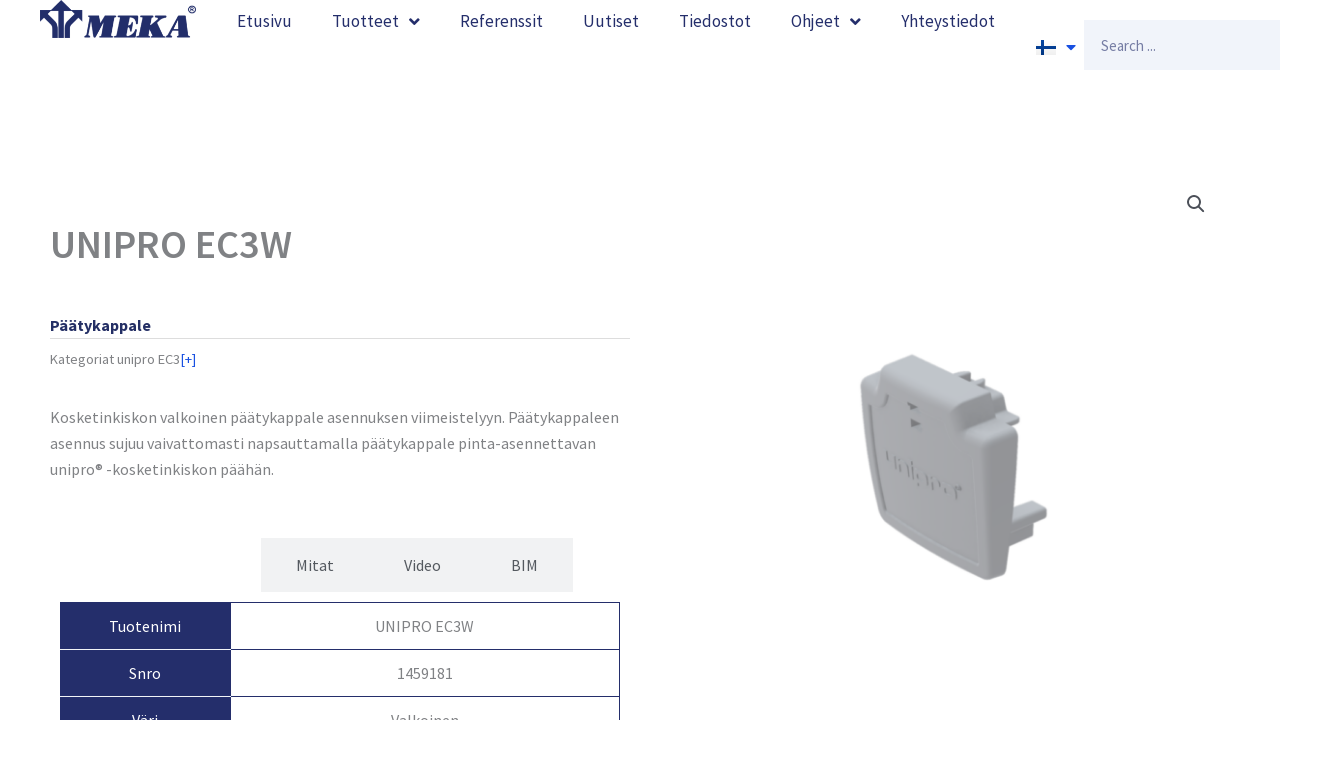

--- FILE ---
content_type: text/css
request_url: https://meka.eu/wp-content/uploads/elementor/css/post-1011.css?ver=1761218139
body_size: 547
content:
.elementor-kit-1011{--e-global-color-primary:#242F65;--e-global-color-secondary:#54595F;--e-global-color-text:#020101;--e-global-color-accent:#1850E1;--e-global-color-bd046f3:#242E6B;--e-global-color-8ee4b07:#273171;--e-global-typography-primary-font-family:"Roboto";--e-global-typography-primary-font-weight:600;--e-global-typography-secondary-font-family:"Roboto Slab";--e-global-typography-secondary-font-weight:400;--e-global-typography-text-font-family:"Roboto";--e-global-typography-text-font-weight:400;--e-global-typography-accent-font-family:"Roboto";--e-global-typography-accent-font-weight:500;}.elementor-kit-1011 button,.elementor-kit-1011 input[type="button"],.elementor-kit-1011 input[type="submit"],.elementor-kit-1011 .elementor-button{background-color:#232E6A00;color:#232E6A;border-style:solid;border-color:#232E6A;}.elementor-kit-1011 button:hover,.elementor-kit-1011 button:focus,.elementor-kit-1011 input[type="button"]:hover,.elementor-kit-1011 input[type="button"]:focus,.elementor-kit-1011 input[type="submit"]:hover,.elementor-kit-1011 input[type="submit"]:focus,.elementor-kit-1011 .elementor-button:hover,.elementor-kit-1011 .elementor-button:focus{background-color:#232E6A;color:#FFFFFF;border-style:solid;border-color:#232E6A;}.elementor-kit-1011 e-page-transition{background-color:#FFBC7D;}.elementor-section.elementor-section-boxed > .elementor-container{max-width:1200px;}.e-con{--container-max-width:1200px;}.elementor-widget:not(:last-child){margin-block-end:20px;}.elementor-element{--widgets-spacing:20px 20px;--widgets-spacing-row:20px;--widgets-spacing-column:20px;}{}h1.entry-title{display:var(--page-title-display);}@media(max-width:1024px){.elementor-section.elementor-section-boxed > .elementor-container{max-width:1024px;}.e-con{--container-max-width:1024px;}}@media(max-width:767px){.elementor-section.elementor-section-boxed > .elementor-container{max-width:767px;}.e-con{--container-max-width:767px;}}

--- FILE ---
content_type: text/css
request_url: https://meka.eu/wp-content/uploads/elementor/css/post-30915.css?ver=1761218139
body_size: 337
content:
.elementor-30915 .elementor-element.elementor-element-6cf09d3{--display:flex;--min-height:0px;--flex-direction:column;--container-widget-width:100%;--container-widget-height:initial;--container-widget-flex-grow:0;--container-widget-align-self:initial;--flex-wrap-mobile:wrap;--margin-top:0px;--margin-bottom:0px;--margin-left:0px;--margin-right:0px;--padding-top:0px;--padding-bottom:0px;--padding-left:0px;--padding-right:0px;}.elementor-30915 .elementor-element.elementor-element-29ec99e{width:var( --container-widget-width, 100% );max-width:100%;--container-widget-width:100%;--container-widget-flex-grow:0;}.elementor-30915 .elementor-element.elementor-element-29ec99e > .elementor-widget-container{margin:0px 0px 0px 0px;padding:20px 0px 0px 0px;}.elementor-theme-builder-content-area{height:400px;}.elementor-location-header:before, .elementor-location-footer:before{content:"";display:table;clear:both;}

--- FILE ---
content_type: text/css
request_url: https://meka.eu/wp-content/uploads/elementor/css/post-10315.css?ver=1761824676
body_size: 1228
content:
.elementor-10315 .elementor-element.elementor-element-31cf077:not(.elementor-motion-effects-element-type-background), .elementor-10315 .elementor-element.elementor-element-31cf077 > .elementor-motion-effects-container > .elementor-motion-effects-layer{background-color:#FFFFFF;}.elementor-10315 .elementor-element.elementor-element-31cf077{transition:background 0.3s, border 0.3s, border-radius 0.3s, box-shadow 0.3s;padding:60px 0px 60px 0px;}.elementor-10315 .elementor-element.elementor-element-31cf077 > .elementor-background-overlay{transition:background 0.3s, border-radius 0.3s, opacity 0.3s;}.elementor-10315 .elementor-element.elementor-element-919a095 .elementor-heading-title{font-weight:600;}.elementor-10315 .elementor-element.elementor-element-ddd5b0f{--display:flex;}.elementor-10315 .elementor-element.elementor-element-97f3537{--display:flex;}.elementor-10315 .elementor-element.elementor-element-0f19415{--display:flex;}.elementor-10315 .elementor-element.elementor-element-b9e85d9.elementor-element{--flex-grow:0;--flex-shrink:0;}.elementor-10315 .elementor-element.elementor-element-715935b{--display:flex;}.elementor-10315 .elementor-element.elementor-element-eba11f2{--n-tabs-heading-wrap:wrap;--n-tabs-heading-overflow-x:initial;--n-tabs-title-white-space:initial;}.elementor-10315 .elementor-element.elementor-element-3f23b2a > .elementor-widget-container{background-color:#FFFFFF;}.elementor-10315 .elementor-element.elementor-element-ba70156 > .elementor-widget-container{margin:0px 0px -15px 0px;}.elementor-10315 .elementor-element.elementor-element-ba70156{text-align:center;}.elementor-10315 .elementor-element.elementor-element-e76b3a5 > .elementor-widget-container{margin:0px 0px -15px 0px;}.elementor-10315 .elementor-element.elementor-element-e76b3a5{text-align:center;}.elementor-10315 .elementor-element.elementor-element-493a105 > .elementor-widget-container{margin:0px 0px -15px 0px;}.elementor-10315 .elementor-element.elementor-element-493a105{text-align:center;}.elementor-10315 .elementor-element.elementor-element-b1c8791{--display:grid;--e-con-grid-template-columns:repeat(3, 1fr);--e-con-grid-template-rows:repeat(1, 1fr);--grid-auto-flow:row;}.elementor-10315 .elementor-element.elementor-element-9a10fcf .elementor-button{background-color:var( --e-global-color-primary );fill:var( --e-global-color-astglobalcolor4 );color:var( --e-global-color-astglobalcolor4 );}.elementor-10315 .elementor-element.elementor-element-9a10fcf .elementor-button:hover, .elementor-10315 .elementor-element.elementor-element-9a10fcf .elementor-button:focus{background-color:var( --e-global-color-astglobalcolor4 );color:var( --e-global-color-primary );border-color:var( --e-global-color-bd046f3 );}.elementor-10315 .elementor-element.elementor-element-9a10fcf .elementor-button:hover svg, .elementor-10315 .elementor-element.elementor-element-9a10fcf .elementor-button:focus svg{fill:var( --e-global-color-primary );}.elementor-10315 .elementor-element.elementor-element-72a1e06{--display:grid;--e-con-grid-template-columns:repeat(3, 1fr);--e-con-grid-template-rows:repeat(1, 1fr);--grid-auto-flow:row;}.elementor-10315 .elementor-element.elementor-element-8e07ec5 .elementor-button{background-color:var( --e-global-color-primary );fill:var( --e-global-color-astglobalcolor4 );color:var( --e-global-color-astglobalcolor4 );}.elementor-10315 .elementor-element.elementor-element-8e07ec5 .elementor-button:hover, .elementor-10315 .elementor-element.elementor-element-8e07ec5 .elementor-button:focus{background-color:var( --e-global-color-astglobalcolor4 );color:var( --e-global-color-primary );border-color:var( --e-global-color-bd046f3 );}.elementor-10315 .elementor-element.elementor-element-8e07ec5 .elementor-button:hover svg, .elementor-10315 .elementor-element.elementor-element-8e07ec5 .elementor-button:focus svg{fill:var( --e-global-color-primary );}.elementor-10315 .elementor-element.elementor-element-8bc95a0{--display:grid;--e-con-grid-template-columns:repeat(3, 1fr);--e-con-grid-template-rows:repeat(1, 1fr);--grid-auto-flow:row;}.elementor-10315 .elementor-element.elementor-element-3379551 .elementor-button{background-color:var( --e-global-color-primary );fill:var( --e-global-color-astglobalcolor4 );color:var( --e-global-color-astglobalcolor4 );}.elementor-10315 .elementor-element.elementor-element-3379551 .elementor-button:hover, .elementor-10315 .elementor-element.elementor-element-3379551 .elementor-button:focus{background-color:var( --e-global-color-astglobalcolor4 );color:var( --e-global-color-primary );border-color:var( --e-global-color-bd046f3 );}.elementor-10315 .elementor-element.elementor-element-3379551 .elementor-button:hover svg, .elementor-10315 .elementor-element.elementor-element-3379551 .elementor-button:focus svg{fill:var( --e-global-color-primary );}.elementor-10315 .elementor-element.elementor-element-432fb27:not(.elementor-motion-effects-element-type-background), .elementor-10315 .elementor-element.elementor-element-432fb27 > .elementor-motion-effects-container > .elementor-motion-effects-layer{background-color:var( --e-global-color-astglobalcolor4 );}.elementor-10315 .elementor-element.elementor-element-432fb27{transition:background 0.3s, border 0.3s, border-radius 0.3s, box-shadow 0.3s;padding:30px 0px 30px 0px;}.elementor-10315 .elementor-element.elementor-element-432fb27 > .elementor-background-overlay{transition:background 0.3s, border-radius 0.3s, opacity 0.3s;}.elementor-10315 .elementor-element.elementor-element-6a1d87c:not(.elementor-motion-effects-element-type-background), .elementor-10315 .elementor-element.elementor-element-6a1d87c > .elementor-motion-effects-container > .elementor-motion-effects-layer{background-color:#FFFFFF;}.elementor-10315 .elementor-element.elementor-element-6a1d87c{transition:background 0.3s, border 0.3s, border-radius 0.3s, box-shadow 0.3s;margin-top:0px;margin-bottom:0px;padding:100px 0px 100px 0px;}.elementor-10315 .elementor-element.elementor-element-6a1d87c > .elementor-background-overlay{transition:background 0.3s, border-radius 0.3s, opacity 0.3s;}.elementor-10315 .elementor-element.elementor-element-ba7f37a.elementor-wc-products  ul.products{grid-column-gap:20px;grid-row-gap:40px;}.elementor-10315 .elementor-element.elementor-element-ba7f37a.elementor-wc-products .attachment-woocommerce_thumbnail{border-radius:10px 10px 10px 10px;}.elementor-10315 .elementor-element.elementor-element-ba7f37a.elementor-wc-products ul.products li.product .woocommerce-loop-product__title{margin-bottom:10px;}.elementor-10315 .elementor-element.elementor-element-ba7f37a.elementor-wc-products ul.products li.product .woocommerce-loop-category__title{margin-bottom:10px;}.elementor-10315 .elementor-element.elementor-element-ba7f37a.elementor-wc-products ul.products li.product .star-rating{color:#232E6A;}.elementor-10315 .elementor-element.elementor-element-ba7f37a.elementor-wc-products ul.products li.product .star-rating::before{color:#232E6A;}.elementor-10315 .elementor-element.elementor-element-ba7f37a.elementor-wc-products ul.products li.product .button{color:#232E6A;border-color:#232E6A;}.elementor-10315 .elementor-element.elementor-element-ba7f37a.elementor-wc-products ul.products li.product .button:hover{color:#FFFFFF;background-color:#232E6A;border-color:#232E6A;}.elementor-10315 .elementor-element.elementor-element-ba7f37a.elementor-wc-products ul.products li.product span.onsale{display:block;}.elementor-10315 .elementor-element.elementor-element-b1a6f39{--display:flex;--flex-direction:column;--container-widget-width:100%;--container-widget-height:initial;--container-widget-flex-grow:0;--container-widget-align-self:initial;--flex-wrap-mobile:wrap;}body.elementor-page-10315:not(.elementor-motion-effects-element-type-background), body.elementor-page-10315 > .elementor-motion-effects-container > .elementor-motion-effects-layer{background-color:#FFFFFF;}@media(max-width:1024px){.elementor-10315 .elementor-element.elementor-element-31cf077{padding:60px 20px 60px 20px;}.elementor-10315 .elementor-element.elementor-element-b1c8791{--grid-auto-flow:row;}.elementor-10315 .elementor-element.elementor-element-72a1e06{--grid-auto-flow:row;}.elementor-10315 .elementor-element.elementor-element-8bc95a0{--grid-auto-flow:row;}.elementor-10315 .elementor-element.elementor-element-6a1d87c{padding:60px 20px 60px 20px;}.elementor-10315 .elementor-element.elementor-element-ba7f37a.elementor-wc-products  ul.products{grid-column-gap:20px;grid-row-gap:40px;}}@media(max-width:767px){.elementor-10315 .elementor-element.elementor-element-31cf077{padding:20px 20px 20px 20px;}.elementor-10315 .elementor-element.elementor-element-b1c8791{--e-con-grid-template-columns:repeat(1, 1fr);--grid-auto-flow:row;}.elementor-10315 .elementor-element.elementor-element-72a1e06{--e-con-grid-template-columns:repeat(1, 1fr);--grid-auto-flow:row;}.elementor-10315 .elementor-element.elementor-element-8bc95a0{--e-con-grid-template-columns:repeat(1, 1fr);--grid-auto-flow:row;}.elementor-10315 .elementor-element.elementor-element-6a1d87c{padding:0px 20px 0px 20px;}.elementor-10315 .elementor-element.elementor-element-ba7f37a.elementor-wc-products  ul.products{grid-column-gap:20px;grid-row-gap:40px;}}/* Start custom CSS for text-editor, class: .elementor-element-b9e85d9 */.ast-oembed-container {
  height: 10em !important;
}/* End custom CSS */
/* Start custom CSS for text-editor, class: .elementor-element-b9e85d9 */.ast-oembed-container {
  height: 10em !important;
}/* End custom CSS */
/* Start custom CSS for text-editor, class: .elementor-element-b9e85d9 */.ast-oembed-container {
  height: 10em !important;
}/* End custom CSS */
/* Start custom CSS for text-editor, class: .elementor-element-b9e85d9 */.ast-oembed-container {
  height: 10em !important;
}/* End custom CSS */
/* Start custom CSS for text-editor, class: .elementor-element-b9e85d9 */.ast-oembed-container {
  height: 10em !important;
}/* End custom CSS */

--- FILE ---
content_type: text/css
request_url: https://meka.eu/wp-content/uploads/elementor/css/post-10367.css?ver=1761218140
body_size: 1337
content:
.elementor-10367 .elementor-element.elementor-element-5ca2de45 > .elementor-container{max-width:800px;min-height:700px;}.elementor-10367 .elementor-element.elementor-element-5ca2de45{transition:background 0.3s, border 0.3s, border-radius 0.3s, box-shadow 0.3s;padding:0% 13% 0% 3%;}.elementor-10367 .elementor-element.elementor-element-5ca2de45 > .elementor-background-overlay{transition:background 0.3s, border-radius 0.3s, opacity 0.3s;}.elementor-bc-flex-widget .elementor-10367 .elementor-element.elementor-element-9ba699e.elementor-column .elementor-widget-wrap{align-items:center;}.elementor-10367 .elementor-element.elementor-element-9ba699e.elementor-column.elementor-element[data-element_type="column"] > .elementor-widget-wrap.elementor-element-populated{align-content:center;align-items:center;}.elementor-10367 .elementor-element.elementor-element-9ba699e.elementor-column > .elementor-widget-wrap{justify-content:center;}.elementor-10367 .elementor-element.elementor-element-3567f1d4:not(.elementor-motion-effects-element-type-background) > .elementor-widget-wrap, .elementor-10367 .elementor-element.elementor-element-3567f1d4 > .elementor-widget-wrap > .elementor-motion-effects-container > .elementor-motion-effects-layer{background-color:#ffffff;}.elementor-10367 .elementor-element.elementor-element-3567f1d4 > .elementor-element-populated >  .elementor-background-overlay{background-image:url("https://meka.eu/wp-content/uploads/2022/09/bubble_bg_popup.png");background-position:center right;background-repeat:no-repeat;background-size:contain;opacity:0.5;}.elementor-10367 .elementor-element.elementor-element-3567f1d4 > .elementor-element-populated, .elementor-10367 .elementor-element.elementor-element-3567f1d4 > .elementor-element-populated > .elementor-background-overlay, .elementor-10367 .elementor-element.elementor-element-3567f1d4 > .elementor-background-slideshow{border-radius:20px 20px 20px 20px;}.elementor-10367 .elementor-element.elementor-element-3567f1d4 > .elementor-element-populated{box-shadow:0px 0px 15px 0px rgba(0,0,0,0.15);transition:background 0.3s, border 0.3s, border-radius 0.3s, box-shadow 0.3s;padding:7% 24% 7% 8%;}.elementor-10367 .elementor-element.elementor-element-3567f1d4 > .elementor-element-populated > .elementor-background-overlay{transition:background 0.3s, border-radius 0.3s, opacity 0.3s;}.elementor-10367 .elementor-element.elementor-element-1a50cc79 > .elementor-widget-container{margin:-3% 0% 0% 0%;}.elementor-10367 .elementor-element.elementor-element-1a50cc79{text-align:left;}.elementor-10367 .elementor-element.elementor-element-1a50cc79 .elementor-heading-title{font-family:var( --e-global-typography-primary-font-family ), Sans-serif;font-weight:var( --e-global-typography-primary-font-weight );color:var( --e-global-color-primary );}.elementor-10367 .elementor-element.elementor-element-61395f7 .elementor-field-group{padding-right:calc( 10px/2 );padding-left:calc( 10px/2 );margin-bottom:10px;}.elementor-10367 .elementor-element.elementor-element-61395f7 .elementor-form-fields-wrapper{margin-left:calc( -10px/2 );margin-right:calc( -10px/2 );margin-bottom:-10px;}.elementor-10367 .elementor-element.elementor-element-61395f7 .elementor-field-group.recaptcha_v3-bottomleft, .elementor-10367 .elementor-element.elementor-element-61395f7 .elementor-field-group.recaptcha_v3-bottomright{margin-bottom:0;}body.rtl .elementor-10367 .elementor-element.elementor-element-61395f7 .elementor-labels-inline .elementor-field-group > label{padding-left:0px;}body:not(.rtl) .elementor-10367 .elementor-element.elementor-element-61395f7 .elementor-labels-inline .elementor-field-group > label{padding-right:0px;}body .elementor-10367 .elementor-element.elementor-element-61395f7 .elementor-labels-above .elementor-field-group > label{padding-bottom:0px;}.elementor-10367 .elementor-element.elementor-element-61395f7 .elementor-field-type-html{padding-bottom:0px;}.elementor-10367 .elementor-element.elementor-element-61395f7 .elementor-field-group .elementor-field{color:var( --e-global-color-bd046f3 );}.elementor-10367 .elementor-element.elementor-element-61395f7 .elementor-field-group .elementor-field:not(.elementor-select-wrapper){background-color:#ffffff;}.elementor-10367 .elementor-element.elementor-element-61395f7 .elementor-field-group .elementor-select-wrapper select{background-color:#ffffff;}.elementor-10367 .elementor-element.elementor-element-61395f7 .e-form__buttons__wrapper__button-next{background-color:var( --e-global-color-bd046f3 );color:#FFFFFF;}.elementor-10367 .elementor-element.elementor-element-61395f7 .elementor-button[type="submit"]{background-color:var( --e-global-color-bd046f3 );color:#FFFFFF;}.elementor-10367 .elementor-element.elementor-element-61395f7 .elementor-button[type="submit"] svg *{fill:#FFFFFF;}.elementor-10367 .elementor-element.elementor-element-61395f7 .e-form__buttons__wrapper__button-previous{color:#ffffff;}.elementor-10367 .elementor-element.elementor-element-61395f7 .e-form__buttons__wrapper__button-next:hover{background-color:var( --e-global-color-astglobalcolor4 );color:var( --e-global-color-bd046f3 );}.elementor-10367 .elementor-element.elementor-element-61395f7 .elementor-button[type="submit"]:hover{background-color:var( --e-global-color-astglobalcolor4 );color:var( --e-global-color-bd046f3 );}.elementor-10367 .elementor-element.elementor-element-61395f7 .elementor-button[type="submit"]:hover svg *{fill:var( --e-global-color-bd046f3 );}.elementor-10367 .elementor-element.elementor-element-61395f7 .e-form__buttons__wrapper__button-previous:hover{color:#ffffff;}.elementor-10367 .elementor-element.elementor-element-61395f7{--e-form-steps-indicators-spacing:20px;--e-form-steps-indicator-padding:30px;--e-form-steps-indicator-inactive-secondary-color:#ffffff;--e-form-steps-indicator-active-secondary-color:#ffffff;--e-form-steps-indicator-completed-secondary-color:#ffffff;--e-form-steps-divider-width:1px;--e-form-steps-divider-gap:10px;}#elementor-popup-modal-10367 .dialog-widget-content{animation-duration:1s;background-color:rgba(0,0,0,0);}#elementor-popup-modal-10367{background-color:rgba(255,255,255,0.9);justify-content:center;align-items:center;pointer-events:all;}#elementor-popup-modal-10367 .dialog-message{width:801px;height:700px;align-items:flex-start;}#elementor-popup-modal-10367 .dialog-close-button{display:flex;top:20%;}body:not(.rtl) #elementor-popup-modal-10367 .dialog-close-button{right:16%;}body.rtl #elementor-popup-modal-10367 .dialog-close-button{left:16%;}#elementor-popup-modal-10367 .dialog-close-button i{color:#a3a3a3;}#elementor-popup-modal-10367 .dialog-close-button svg{fill:#a3a3a3;}#elementor-popup-modal-10367 .dialog-close-button:hover i{color:#2fe2df;}@media(max-width:1024px){.elementor-10367 .elementor-element.elementor-element-5ca2de45{padding:0% 12% 0% 8%;}.elementor-10367 .elementor-element.elementor-element-3567f1d4 > .elementor-element-populated{padding:6% 21% 6% 10%;}.elementor-10367 .elementor-element.elementor-element-1a50cc79{text-align:left;}#elementor-popup-modal-10367 .dialog-close-button{top:21.5%;}body:not(.rtl) #elementor-popup-modal-10367 .dialog-close-button{right:14.5%;}body.rtl #elementor-popup-modal-10367 .dialog-close-button{left:14.5%;}}@media(max-width:767px){.elementor-10367 .elementor-element.elementor-element-5ca2de45{padding:0px 30px 0px 30px;}.elementor-10367 .elementor-element.elementor-element-3567f1d4 > .elementor-element-populated >  .elementor-background-overlay{background-position:350px 0px;}.elementor-10367 .elementor-element.elementor-element-3567f1d4 > .elementor-element-populated{padding:15% 10% 15% 10%;}.elementor-10367 .elementor-element.elementor-element-1a50cc79{text-align:center;}}

--- FILE ---
content_type: text/css
request_url: https://meka.eu/wp-content/uploads/elementor/css/post-9990.css?ver=1675719879
body_size: 414
content:
.elementor-9990 .elementor-element.elementor-element-9952615:not(.elementor-motion-effects-element-type-background), .elementor-9990 .elementor-element.elementor-element-9952615 > .elementor-motion-effects-container > .elementor-motion-effects-layer{background-color:var( --e-global-color-bd046f3 );background-position:center center;background-size:cover;}.elementor-9990 .elementor-element.elementor-element-9952615 > .elementor-background-overlay{background-color:#242E6B;opacity:0.79;transition:background 0.3s, border-radius 0.3s, opacity 0.3s;}.elementor-9990 .elementor-element.elementor-element-9952615 > .elementor-container{min-height:230px;}.elementor-9990 .elementor-element.elementor-element-9952615{transition:background 0.3s, border 0.3s, border-radius 0.3s, box-shadow 0.3s;padding:25px 25px 25px 25px;}.elementor-9990 .elementor-element.elementor-element-12fbda1 .elementor-heading-title{color:#FFFFFF;}.elementor-9990 .elementor-element.elementor-element-2a08330 > .elementor-widget-container{margin:-10px 0px 0px 0px;}.elementor-9990 .elementor-element.elementor-element-2a08330 .elementor-icon-list-icon i{color:#FFFFFF;font-size:14px;}.elementor-9990 .elementor-element.elementor-element-2a08330 .elementor-icon-list-icon svg{fill:#FFFFFF;--e-icon-list-icon-size:14px;}.elementor-9990 .elementor-element.elementor-element-2a08330 .elementor-icon-list-icon{width:14px;}.elementor-9990 .elementor-element.elementor-element-2a08330 .elementor-icon-list-text, .elementor-9990 .elementor-element.elementor-element-2a08330 .elementor-icon-list-text a{color:#FFFFFF;}.elementor-9990 .elementor-element.elementor-element-2a08330 .elementor-icon-list-item{text-transform:capitalize;}

--- FILE ---
content_type: text/css
request_url: https://meka.eu/wp-content/uploads/elementor/css/post-81349.css?ver=1761218140
body_size: 1808
content:
.elementor-81349 .elementor-element.elementor-element-61a14f89{--display:flex;--min-height:90px;--flex-direction:row;--container-widget-width:initial;--container-widget-height:100%;--container-widget-flex-grow:1;--container-widget-align-self:stretch;--flex-wrap-mobile:wrap;--gap:0px 0px;--row-gap:0px;--column-gap:0px;--margin-top:0px;--margin-bottom:-90px;--margin-left:0px;--margin-right:0px;--padding-top:0px;--padding-bottom:0px;--padding-left:0px;--padding-right:00px;--z-index:10;}.elementor-81349 .elementor-element.elementor-element-61a14f89:not(.elementor-motion-effects-element-type-background), .elementor-81349 .elementor-element.elementor-element-61a14f89 > .elementor-motion-effects-container > .elementor-motion-effects-layer{background-color:#FFFFFF;}.elementor-81349 .elementor-element.elementor-element-2407f68e{--display:flex;--justify-content:center;--align-items:center;--container-widget-width:calc( ( 1 - var( --container-widget-flex-grow ) ) * 100% );--padding-top:0px;--padding-bottom:0px;--padding-left:0px;--padding-right:0px;}.elementor-81349 .elementor-element.elementor-element-2407f68e.e-con{--flex-grow:0;--flex-shrink:0;}.elementor-81349 .elementor-element.elementor-element-68a28f3{--display:flex;--justify-content:center;--align-items:center;--container-widget-width:calc( ( 1 - var( --container-widget-flex-grow ) ) * 100% );--padding-top:0px;--padding-bottom:0px;--padding-left:0px;--padding-right:0px;}.elementor-81349 .elementor-element.elementor-element-68a28f3.e-con{--flex-grow:0;--flex-shrink:0;}.elementor-81349 .elementor-element.elementor-element-641ae147 .elementor-menu-toggle{margin:0 auto;background-color:#02010100;}.elementor-81349 .elementor-element.elementor-element-641ae147 .elementor-nav-menu .elementor-item{font-size:17px;line-height:1px;}.elementor-81349 .elementor-element.elementor-element-641ae147 .elementor-nav-menu--main .elementor-item{color:var( --e-global-color-bd046f3 );fill:var( --e-global-color-bd046f3 );}.elementor-81349 .elementor-element.elementor-element-641ae147 .elementor-nav-menu--main .elementor-item:hover,
					.elementor-81349 .elementor-element.elementor-element-641ae147 .elementor-nav-menu--main .elementor-item.elementor-item-active,
					.elementor-81349 .elementor-element.elementor-element-641ae147 .elementor-nav-menu--main .elementor-item.highlighted,
					.elementor-81349 .elementor-element.elementor-element-641ae147 .elementor-nav-menu--main .elementor-item:focus{color:var( --e-global-color-primary );fill:var( --e-global-color-primary );}.elementor-81349 .elementor-element.elementor-element-641ae147 .elementor-nav-menu--main:not(.e--pointer-framed) .elementor-item:before,
					.elementor-81349 .elementor-element.elementor-element-641ae147 .elementor-nav-menu--main:not(.e--pointer-framed) .elementor-item:after{background-color:var( --e-global-color-primary );}.elementor-81349 .elementor-element.elementor-element-641ae147 .e--pointer-framed .elementor-item:before,
					.elementor-81349 .elementor-element.elementor-element-641ae147 .e--pointer-framed .elementor-item:after{border-color:var( --e-global-color-primary );}.elementor-81349 .elementor-element.elementor-element-641ae147 .elementor-nav-menu--main .elementor-item.elementor-item-active{color:var( --e-global-color-primary );}.elementor-81349 .elementor-element.elementor-element-641ae147 .elementor-nav-menu--main:not(.e--pointer-framed) .elementor-item.elementor-item-active:before,
					.elementor-81349 .elementor-element.elementor-element-641ae147 .elementor-nav-menu--main:not(.e--pointer-framed) .elementor-item.elementor-item-active:after{background-color:var( --e-global-color-primary );}.elementor-81349 .elementor-element.elementor-element-641ae147 .e--pointer-framed .elementor-item.elementor-item-active:before,
					.elementor-81349 .elementor-element.elementor-element-641ae147 .e--pointer-framed .elementor-item.elementor-item-active:after{border-color:var( --e-global-color-primary );}.elementor-81349 .elementor-element.elementor-element-641ae147 .elementor-nav-menu--dropdown a, .elementor-81349 .elementor-element.elementor-element-641ae147 .elementor-menu-toggle{color:var( --e-global-color-bd046f3 );fill:var( --e-global-color-bd046f3 );}.elementor-81349 .elementor-element.elementor-element-641ae147 .elementor-nav-menu--dropdown{background-color:#FFFFFF;border-style:none;}.elementor-81349 .elementor-element.elementor-element-641ae147 .elementor-nav-menu--dropdown a:hover,
					.elementor-81349 .elementor-element.elementor-element-641ae147 .elementor-nav-menu--dropdown a:focus,
					.elementor-81349 .elementor-element.elementor-element-641ae147 .elementor-nav-menu--dropdown a.elementor-item-active,
					.elementor-81349 .elementor-element.elementor-element-641ae147 .elementor-nav-menu--dropdown a.highlighted,
					.elementor-81349 .elementor-element.elementor-element-641ae147 .elementor-menu-toggle:hover,
					.elementor-81349 .elementor-element.elementor-element-641ae147 .elementor-menu-toggle:focus{color:#FFFFFF;}.elementor-81349 .elementor-element.elementor-element-641ae147 .elementor-nav-menu--dropdown a:hover,
					.elementor-81349 .elementor-element.elementor-element-641ae147 .elementor-nav-menu--dropdown a:focus,
					.elementor-81349 .elementor-element.elementor-element-641ae147 .elementor-nav-menu--dropdown a.elementor-item-active,
					.elementor-81349 .elementor-element.elementor-element-641ae147 .elementor-nav-menu--dropdown a.highlighted{background-color:var( --e-global-color-bd046f3 );}.elementor-81349 .elementor-element.elementor-element-641ae147 .elementor-nav-menu--dropdown .elementor-item, .elementor-81349 .elementor-element.elementor-element-641ae147 .elementor-nav-menu--dropdown  .elementor-sub-item{font-size:17px;}.elementor-81349 .elementor-element.elementor-element-641ae147 div.elementor-menu-toggle{color:var( --e-global-color-bd046f3 );}.elementor-81349 .elementor-element.elementor-element-641ae147 div.elementor-menu-toggle svg{fill:var( --e-global-color-bd046f3 );}.elementor-81349 .elementor-element.elementor-element-641ae147 div.elementor-menu-toggle:hover, .elementor-81349 .elementor-element.elementor-element-641ae147 div.elementor-menu-toggle:focus{color:var( --e-global-color-bd046f3 );}.elementor-81349 .elementor-element.elementor-element-641ae147 div.elementor-menu-toggle:hover svg, .elementor-81349 .elementor-element.elementor-element-641ae147 div.elementor-menu-toggle:focus svg{fill:var( --e-global-color-bd046f3 );}.elementor-81349 .elementor-element.elementor-element-641ae147 .elementor-menu-toggle:hover, .elementor-81349 .elementor-element.elementor-element-641ae147 .elementor-menu-toggle:focus{background-color:#FFFFFF00;}.elementor-81349 .elementor-element.elementor-element-6ab327dc{--display:flex;--flex-direction:row;--container-widget-width:initial;--container-widget-height:100%;--container-widget-flex-grow:1;--container-widget-align-self:stretch;--flex-wrap-mobile:wrap;--justify-content:flex-start;--gap:0px 0px;--row-gap:0px;--column-gap:0px;--padding-top:0px;--padding-bottom:0px;--padding-left:0px;--padding-right:0px;}.elementor-81349 .elementor-element.elementor-element-6ab327dc.e-con{--align-self:center;--order:99999 /* order end hack */;--flex-grow:0;--flex-shrink:0;}.elementor-81349 .elementor-element.elementor-element-1acedc07{width:var( --container-widget-width, 15.981% );max-width:15.981%;--container-widget-width:15.981%;--container-widget-flex-grow:0;}.elementor-81349 .elementor-element.elementor-element-1acedc07.elementor-element{--align-self:center;--flex-grow:0;--flex-shrink:0;}.elementor-81349 .elementor-element.elementor-element-1acedc07.cpel-switcher--layout-dropdown .cpel-switcher__lang a{background-color:#FFFFFF;}.elementor-81349 .elementor-element.elementor-element-1acedc07.cpel-switcher--layout-dropdown .cpel-switcher__lang a:hover, .elementor-81349 .elementor-element.elementor-element-1acedc07.cpel-switcher--layout-dropdown .cpel-switcher__lang a:focus{background-color:#D9D9D9;}.elementor-81349 .elementor-element.elementor-element-1acedc07 .cpel-switcher__icon{padding-left:10px;}.elementor-81349 .elementor-element.elementor-element-1acedc07.cpel-switcher--aspect-ratio-11 .cpel-switcher__flag{width:20px;height:20px;}.elementor-81349 .elementor-element.elementor-element-1acedc07.cpel-switcher--aspect-ratio-43 .cpel-switcher__flag{width:20px;height:calc(20px * 0.75);}.elementor-81349 .elementor-element.elementor-element-1acedc07 .cpel-switcher__flag img{border-radius:0px;}.elementor-81349 .elementor-element.elementor-element-32a93b83.elementor-element{--align-self:center;}.elementor-81349 .elementor-element.elementor-element-32a93b83 .elementor-search-form__container{min-height:50px;}.elementor-81349 .elementor-element.elementor-element-32a93b83 .elementor-search-form__submit{min-width:50px;--e-search-form-submit-text-color:var( --e-global-color-bd046f3 );background-color:#02010100;--e-search-form-submit-icon-size:20px;}body:not(.rtl) .elementor-81349 .elementor-element.elementor-element-32a93b83 .elementor-search-form__icon{padding-left:calc(50px / 3);}body.rtl .elementor-81349 .elementor-element.elementor-element-32a93b83 .elementor-search-form__icon{padding-right:calc(50px / 3);}.elementor-81349 .elementor-element.elementor-element-32a93b83 .elementor-search-form__input, .elementor-81349 .elementor-element.elementor-element-32a93b83.elementor-search-form--button-type-text .elementor-search-form__submit{padding-left:calc(50px / 3);padding-right:calc(50px / 3);}.elementor-81349 .elementor-element.elementor-element-32a93b83 .elementor-search-form__input,
					.elementor-81349 .elementor-element.elementor-element-32a93b83 .elementor-search-form__icon,
					.elementor-81349 .elementor-element.elementor-element-32a93b83 .elementor-lightbox .dialog-lightbox-close-button,
					.elementor-81349 .elementor-element.elementor-element-32a93b83 .elementor-lightbox .dialog-lightbox-close-button:hover,
					.elementor-81349 .elementor-element.elementor-element-32a93b83.elementor-search-form--skin-full_screen input[type="search"].elementor-search-form__input{color:var( --e-global-color-bd046f3 );fill:var( --e-global-color-bd046f3 );}.elementor-81349 .elementor-element.elementor-element-32a93b83:not(.elementor-search-form--skin-full_screen) .elementor-search-form__container{background-color:var( --e-global-color-astglobalcolor4 );border-color:var( --e-global-color-astglobalcolor4 );}.elementor-81349 .elementor-element.elementor-element-32a93b83.elementor-search-form--skin-full_screen input[type="search"].elementor-search-form__input{background-color:var( --e-global-color-astglobalcolor4 );border-color:var( --e-global-color-astglobalcolor4 );}.elementor-81349 .elementor-element.elementor-element-32a93b83:not(.elementor-search-form--skin-full_screen) .elementor-search-form--focus .elementor-search-form__input,
					.elementor-81349 .elementor-element.elementor-element-32a93b83 .elementor-search-form--focus .elementor-search-form__icon,
					.elementor-81349 .elementor-element.elementor-element-32a93b83 .elementor-lightbox .dialog-lightbox-close-button:hover,
					.elementor-81349 .elementor-element.elementor-element-32a93b83.elementor-search-form--skin-full_screen input[type="search"].elementor-search-form__input:focus{color:var( --e-global-color-bd046f3 );fill:var( --e-global-color-bd046f3 );}.elementor-81349 .elementor-element.elementor-element-32a93b83:not(.elementor-search-form--skin-full_screen) .elementor-search-form--focus .elementor-search-form__container{background-color:var( --e-global-color-astglobalcolor4 );border-color:var( --e-global-color-astglobalcolor4 );}.elementor-81349 .elementor-element.elementor-element-32a93b83.elementor-search-form--skin-full_screen input[type="search"].elementor-search-form__input:focus{background-color:var( --e-global-color-astglobalcolor4 );border-color:var( --e-global-color-astglobalcolor4 );}.elementor-81349 .elementor-element.elementor-element-32a93b83 .elementor-search-form__submit:hover{--e-search-form-submit-text-color:var( --e-global-color-accent );background-color:#242E6B00;}.elementor-81349 .elementor-element.elementor-element-32a93b83 .elementor-search-form__submit:focus{--e-search-form-submit-text-color:var( --e-global-color-accent );background-color:#242E6B00;}.elementor-81349 .elementor-element.elementor-element-5e425c31.elementor-element{--align-self:center;}.elementor-81349 .elementor-element.elementor-element-5e425c31 .elementor-search-form{text-align:center;}.elementor-81349 .elementor-element.elementor-element-5e425c31 .elementor-search-form__toggle{--e-search-form-toggle-size:33px;--e-search-form-toggle-color:var( --e-global-color-bd046f3 );--e-search-form-toggle-background-color:#FFFFFF;}.elementor-81349 .elementor-element.elementor-element-5e425c31 .elementor-search-form__input,
					.elementor-81349 .elementor-element.elementor-element-5e425c31 .elementor-search-form__icon,
					.elementor-81349 .elementor-element.elementor-element-5e425c31 .elementor-lightbox .dialog-lightbox-close-button,
					.elementor-81349 .elementor-element.elementor-element-5e425c31 .elementor-lightbox .dialog-lightbox-close-button:hover,
					.elementor-81349 .elementor-element.elementor-element-5e425c31.elementor-search-form--skin-full_screen input[type="search"].elementor-search-form__input{color:#FFFFFF;fill:#FFFFFF;}.elementor-81349 .elementor-element.elementor-element-5e425c31:not(.elementor-search-form--skin-full_screen) .elementor-search-form__container{border-color:#FFFFFF;}.elementor-81349 .elementor-element.elementor-element-5e425c31.elementor-search-form--skin-full_screen input[type="search"].elementor-search-form__input{border-color:#FFFFFF;}.elementor-81349 .elementor-element.elementor-element-5e425c31:not(.elementor-search-form--skin-full_screen) .elementor-search-form--focus .elementor-search-form__input,
					.elementor-81349 .elementor-element.elementor-element-5e425c31 .elementor-search-form--focus .elementor-search-form__icon,
					.elementor-81349 .elementor-element.elementor-element-5e425c31 .elementor-lightbox .dialog-lightbox-close-button:hover,
					.elementor-81349 .elementor-element.elementor-element-5e425c31.elementor-search-form--skin-full_screen input[type="search"].elementor-search-form__input:focus{color:#FFFFFF;fill:#FFFFFF;}.elementor-81349 .elementor-element.elementor-element-5e425c31:not(.elementor-search-form--skin-full_screen) .elementor-search-form--focus .elementor-search-form__container{border-color:#FFFFFF;}.elementor-81349 .elementor-element.elementor-element-5e425c31.elementor-search-form--skin-full_screen input[type="search"].elementor-search-form__input:focus{border-color:#FFFFFF;}.elementor-81349 .elementor-element.elementor-element-5e425c31 .elementor-search-form__toggle:hover{--e-search-form-toggle-color:var( --e-global-color-accent );--e-search-form-toggle-background-color:#FFFFFF;}.elementor-81349 .elementor-element.elementor-element-5e425c31 .elementor-search-form__toggle:focus{--e-search-form-toggle-color:var( --e-global-color-accent );--e-search-form-toggle-background-color:#FFFFFF;}@media(min-width:768px){.elementor-81349 .elementor-element.elementor-element-2407f68e{--width:12.988%;}.elementor-81349 .elementor-element.elementor-element-68a28f3{--width:70.011%;}.elementor-81349 .elementor-element.elementor-element-6ab327dc{--width:25%;}}@media(max-width:767px){.elementor-81349 .elementor-element.elementor-element-61a14f89{--padding-top:0px;--padding-bottom:0px;--padding-left:20px;--padding-right:20px;}.elementor-81349 .elementor-element.elementor-element-2407f68e{--width:27.512%;--justify-content:center;--gap:0px 0px;--row-gap:0px;--column-gap:0px;}.elementor-81349 .elementor-element.elementor-element-68a28f3{--width:47.535%;}.elementor-81349 .elementor-element.elementor-element-641ae147 > .elementor-widget-container{margin:010px 0px 0px 0px;}.elementor-81349 .elementor-element.elementor-element-641ae147{--e-nav-menu-horizontal-menu-item-margin:calc( 0px / 2 );--nav-menu-icon-size:23px;}.elementor-81349 .elementor-element.elementor-element-641ae147 .elementor-nav-menu--main:not(.elementor-nav-menu--layout-horizontal) .elementor-nav-menu > li:not(:last-child){margin-bottom:0px;}.elementor-81349 .elementor-element.elementor-element-641ae147 .elementor-nav-menu--dropdown .elementor-item, .elementor-81349 .elementor-element.elementor-element-641ae147 .elementor-nav-menu--dropdown  .elementor-sub-item{font-size:15px;}.elementor-81349 .elementor-element.elementor-element-641ae147 .elementor-nav-menu--dropdown{border-radius:0px 0px 0px 0px;}.elementor-81349 .elementor-element.elementor-element-641ae147 .elementor-nav-menu--dropdown li:first-child a{border-top-left-radius:0px;border-top-right-radius:0px;}.elementor-81349 .elementor-element.elementor-element-641ae147 .elementor-nav-menu--dropdown li:last-child a{border-bottom-right-radius:0px;border-bottom-left-radius:0px;}.elementor-81349 .elementor-element.elementor-element-641ae147 .elementor-nav-menu--dropdown a{padding-left:64px;padding-right:64px;padding-top:20px;padding-bottom:20px;}.elementor-81349 .elementor-element.elementor-element-641ae147 .elementor-nav-menu--main > .elementor-nav-menu > li > .elementor-nav-menu--dropdown, .elementor-81349 .elementor-element.elementor-element-641ae147 .elementor-nav-menu__container.elementor-nav-menu--dropdown{margin-top:19px !important;}.elementor-81349 .elementor-element.elementor-element-641ae147 .elementor-menu-toggle{border-width:0px;}.elementor-81349 .elementor-element.elementor-element-6ab327dc{--width:24.946%;}.elementor-81349 .elementor-element.elementor-element-32a93b83 > .elementor-widget-container{margin:010px 0px 0px 5px;}.elementor-81349 .elementor-element.elementor-element-5e425c31 > .elementor-widget-container{margin:010px 0px 0px 5px;}}

--- FILE ---
content_type: text/css
request_url: https://meka.eu/wp-content/uploads/elementor/css/post-10328.css?ver=1761218140
body_size: 2409
content:
.elementor-10328 .elementor-element.elementor-element-2b6f9cd6{border-style:solid;border-width:1px 1px 0px 0px;border-color:var( --e-global-color-bd046f3 );}.elementor-10328 .elementor-element.elementor-element-67f6ca35:not(.elementor-motion-effects-element-type-background) > .elementor-widget-wrap, .elementor-10328 .elementor-element.elementor-element-67f6ca35 > .elementor-widget-wrap > .elementor-motion-effects-container > .elementor-motion-effects-layer{background-color:var( --e-global-color-bd046f3 );}.elementor-bc-flex-widget .elementor-10328 .elementor-element.elementor-element-67f6ca35.elementor-column .elementor-widget-wrap{align-items:center;}.elementor-10328 .elementor-element.elementor-element-67f6ca35.elementor-column.elementor-element[data-element_type="column"] > .elementor-widget-wrap.elementor-element-populated{align-content:center;align-items:center;}.elementor-10328 .elementor-element.elementor-element-67f6ca35.elementor-column > .elementor-widget-wrap{justify-content:center;}.elementor-10328 .elementor-element.elementor-element-67f6ca35 > .elementor-element-populated{border-style:solid;border-width:0px 0px 1px 0px;border-color:var( --e-global-color-astglobalcolor6 );transition:background 0.3s, border 0.3s, border-radius 0.3s, box-shadow 0.3s;}.elementor-10328 .elementor-element.elementor-element-67f6ca35 > .elementor-element-populated, .elementor-10328 .elementor-element.elementor-element-67f6ca35 > .elementor-element-populated > .elementor-background-overlay, .elementor-10328 .elementor-element.elementor-element-67f6ca35 > .elementor-background-slideshow{border-radius:0px 0px 0px 0px;}.elementor-10328 .elementor-element.elementor-element-67f6ca35 > .elementor-element-populated > .elementor-background-overlay{transition:background 0.3s, border-radius 0.3s, opacity 0.3s;}.elementor-10328 .elementor-element.elementor-element-9c09798 > .elementor-widget-container{margin:0px 0px 0px 0px;padding:0px 0px 0px 0px;}.elementor-10328 .elementor-element.elementor-element-9c09798.elementor-element{--flex-grow:0;--flex-shrink:1;}.elementor-10328 .elementor-element.elementor-element-9c09798{text-align:center;color:#FFFFFF;}.elementor-bc-flex-widget .elementor-10328 .elementor-element.elementor-element-81f00cb.elementor-column .elementor-widget-wrap{align-items:center;}.elementor-10328 .elementor-element.elementor-element-81f00cb.elementor-column.elementor-element[data-element_type="column"] > .elementor-widget-wrap.elementor-element-populated{align-content:center;align-items:center;}.elementor-10328 .elementor-element.elementor-element-81f00cb.elementor-column > .elementor-widget-wrap{justify-content:center;}.elementor-10328 .elementor-element.elementor-element-81f00cb > .elementor-element-populated{border-style:solid;border-width:0px 0px 1px 0px;border-color:var( --e-global-color-bd046f3 );}.elementor-10328 .elementor-element.elementor-element-81f00cb > .elementor-element-populated, .elementor-10328 .elementor-element.elementor-element-81f00cb > .elementor-element-populated > .elementor-background-overlay, .elementor-10328 .elementor-element.elementor-element-81f00cb > .elementor-background-slideshow{border-radius:0px 0px 0px 0px;}.elementor-10328 .elementor-element.elementor-element-ff954cd{text-align:center;}.elementor-10328 .elementor-element.elementor-element-1ec8e26:not(.elementor-motion-effects-element-type-background) > .elementor-widget-wrap, .elementor-10328 .elementor-element.elementor-element-1ec8e26 > .elementor-widget-wrap > .elementor-motion-effects-container > .elementor-motion-effects-layer{background-color:var( --e-global-color-bd046f3 );}.elementor-bc-flex-widget .elementor-10328 .elementor-element.elementor-element-1ec8e26.elementor-column .elementor-widget-wrap{align-items:center;}.elementor-10328 .elementor-element.elementor-element-1ec8e26.elementor-column.elementor-element[data-element_type="column"] > .elementor-widget-wrap.elementor-element-populated{align-content:center;align-items:center;}.elementor-10328 .elementor-element.elementor-element-1ec8e26.elementor-column > .elementor-widget-wrap{justify-content:center;}.elementor-10328 .elementor-element.elementor-element-1ec8e26 > .elementor-element-populated{border-style:solid;border-width:0px 0px 1px 0px;border-color:var( --e-global-color-astglobalcolor6 );transition:background 0.3s, border 0.3s, border-radius 0.3s, box-shadow 0.3s;}.elementor-10328 .elementor-element.elementor-element-1ec8e26 > .elementor-element-populated, .elementor-10328 .elementor-element.elementor-element-1ec8e26 > .elementor-element-populated > .elementor-background-overlay, .elementor-10328 .elementor-element.elementor-element-1ec8e26 > .elementor-background-slideshow{border-radius:0px 0px 0px 0px;}.elementor-10328 .elementor-element.elementor-element-1ec8e26 > .elementor-element-populated > .elementor-background-overlay{transition:background 0.3s, border-radius 0.3s, opacity 0.3s;}.elementor-10328 .elementor-element.elementor-element-04f3826 > .elementor-widget-container{margin:0px 0px 0px 0px;padding:0px 0px 0px 0px;}.elementor-10328 .elementor-element.elementor-element-04f3826.elementor-element{--flex-grow:0;--flex-shrink:1;}.elementor-10328 .elementor-element.elementor-element-04f3826{text-align:center;color:#FFFFFF;}.elementor-bc-flex-widget .elementor-10328 .elementor-element.elementor-element-6f7716e.elementor-column .elementor-widget-wrap{align-items:center;}.elementor-10328 .elementor-element.elementor-element-6f7716e.elementor-column.elementor-element[data-element_type="column"] > .elementor-widget-wrap.elementor-element-populated{align-content:center;align-items:center;}.elementor-10328 .elementor-element.elementor-element-6f7716e.elementor-column > .elementor-widget-wrap{justify-content:center;}.elementor-10328 .elementor-element.elementor-element-6f7716e > .elementor-element-populated{border-style:solid;border-width:0px 1px 1px 0px;border-color:var( --e-global-color-bd046f3 );}.elementor-10328 .elementor-element.elementor-element-6f7716e > .elementor-element-populated, .elementor-10328 .elementor-element.elementor-element-6f7716e > .elementor-element-populated > .elementor-background-overlay, .elementor-10328 .elementor-element.elementor-element-6f7716e > .elementor-background-slideshow{border-radius:0px 0px 0px 0px;}.elementor-10328 .elementor-element.elementor-element-2d80748{text-align:center;}.elementor-10328 .elementor-element.elementor-element-4362eac:not(.elementor-motion-effects-element-type-background) > .elementor-widget-wrap, .elementor-10328 .elementor-element.elementor-element-4362eac > .elementor-widget-wrap > .elementor-motion-effects-container > .elementor-motion-effects-layer{background-color:var( --e-global-color-bd046f3 );}.elementor-bc-flex-widget .elementor-10328 .elementor-element.elementor-element-4362eac.elementor-column .elementor-widget-wrap{align-items:center;}.elementor-10328 .elementor-element.elementor-element-4362eac.elementor-column.elementor-element[data-element_type="column"] > .elementor-widget-wrap.elementor-element-populated{align-content:center;align-items:center;}.elementor-10328 .elementor-element.elementor-element-4362eac.elementor-column > .elementor-widget-wrap{justify-content:center;}.elementor-10328 .elementor-element.elementor-element-4362eac > .elementor-element-populated{border-style:solid;border-width:0px 0px 1px 0px;border-color:var( --e-global-color-astglobalcolor6 );transition:background 0.3s, border 0.3s, border-radius 0.3s, box-shadow 0.3s;}.elementor-10328 .elementor-element.elementor-element-4362eac > .elementor-element-populated, .elementor-10328 .elementor-element.elementor-element-4362eac > .elementor-element-populated > .elementor-background-overlay, .elementor-10328 .elementor-element.elementor-element-4362eac > .elementor-background-slideshow{border-radius:0px 0px 0px 0px;}.elementor-10328 .elementor-element.elementor-element-4362eac > .elementor-element-populated > .elementor-background-overlay{transition:background 0.3s, border-radius 0.3s, opacity 0.3s;}.elementor-10328 .elementor-element.elementor-element-0c54c9b > .elementor-widget-container{margin:0px 0px 0px 0px;padding:0px 0px 0px 0px;}.elementor-10328 .elementor-element.elementor-element-0c54c9b.elementor-element{--flex-grow:0;--flex-shrink:1;}.elementor-10328 .elementor-element.elementor-element-0c54c9b{text-align:center;color:#FFFFFF;}.elementor-bc-flex-widget .elementor-10328 .elementor-element.elementor-element-194ea2a.elementor-column .elementor-widget-wrap{align-items:center;}.elementor-10328 .elementor-element.elementor-element-194ea2a.elementor-column.elementor-element[data-element_type="column"] > .elementor-widget-wrap.elementor-element-populated{align-content:center;align-items:center;}.elementor-10328 .elementor-element.elementor-element-194ea2a.elementor-column > .elementor-widget-wrap{justify-content:center;}.elementor-10328 .elementor-element.elementor-element-194ea2a > .elementor-element-populated{border-style:solid;border-width:0px 1px 1px 0px;border-color:var( --e-global-color-bd046f3 );}.elementor-10328 .elementor-element.elementor-element-194ea2a > .elementor-element-populated, .elementor-10328 .elementor-element.elementor-element-194ea2a > .elementor-element-populated > .elementor-background-overlay, .elementor-10328 .elementor-element.elementor-element-194ea2a > .elementor-background-slideshow{border-radius:0px 0px 0px 0px;}.elementor-10328 .elementor-element.elementor-element-456372a{text-align:center;}.elementor-10328 .elementor-element.elementor-element-27b05a6:not(.elementor-motion-effects-element-type-background) > .elementor-widget-wrap, .elementor-10328 .elementor-element.elementor-element-27b05a6 > .elementor-widget-wrap > .elementor-motion-effects-container > .elementor-motion-effects-layer{background-color:var( --e-global-color-bd046f3 );}.elementor-bc-flex-widget .elementor-10328 .elementor-element.elementor-element-27b05a6.elementor-column .elementor-widget-wrap{align-items:center;}.elementor-10328 .elementor-element.elementor-element-27b05a6.elementor-column.elementor-element[data-element_type="column"] > .elementor-widget-wrap.elementor-element-populated{align-content:center;align-items:center;}.elementor-10328 .elementor-element.elementor-element-27b05a6.elementor-column > .elementor-widget-wrap{justify-content:center;}.elementor-10328 .elementor-element.elementor-element-27b05a6 > .elementor-element-populated{border-style:solid;border-width:0px 0px 1px 0px;border-color:var( --e-global-color-astglobalcolor6 );transition:background 0.3s, border 0.3s, border-radius 0.3s, box-shadow 0.3s;}.elementor-10328 .elementor-element.elementor-element-27b05a6 > .elementor-element-populated, .elementor-10328 .elementor-element.elementor-element-27b05a6 > .elementor-element-populated > .elementor-background-overlay, .elementor-10328 .elementor-element.elementor-element-27b05a6 > .elementor-background-slideshow{border-radius:0px 0px 0px 0px;}.elementor-10328 .elementor-element.elementor-element-27b05a6 > .elementor-element-populated > .elementor-background-overlay{transition:background 0.3s, border-radius 0.3s, opacity 0.3s;}.elementor-10328 .elementor-element.elementor-element-97b2553 > .elementor-widget-container{margin:0px 0px 0px 0px;padding:0px 0px 0px 0px;}.elementor-10328 .elementor-element.elementor-element-97b2553.elementor-element{--flex-grow:0;--flex-shrink:1;}.elementor-10328 .elementor-element.elementor-element-97b2553{text-align:center;color:#FFFFFF;}.elementor-bc-flex-widget .elementor-10328 .elementor-element.elementor-element-085cbb7.elementor-column .elementor-widget-wrap{align-items:center;}.elementor-10328 .elementor-element.elementor-element-085cbb7.elementor-column.elementor-element[data-element_type="column"] > .elementor-widget-wrap.elementor-element-populated{align-content:center;align-items:center;}.elementor-10328 .elementor-element.elementor-element-085cbb7.elementor-column > .elementor-widget-wrap{justify-content:center;}.elementor-10328 .elementor-element.elementor-element-085cbb7 > .elementor-element-populated{border-style:solid;border-width:0px 1px 1px 0px;border-color:var( --e-global-color-bd046f3 );}.elementor-10328 .elementor-element.elementor-element-085cbb7 > .elementor-element-populated, .elementor-10328 .elementor-element.elementor-element-085cbb7 > .elementor-element-populated > .elementor-background-overlay, .elementor-10328 .elementor-element.elementor-element-085cbb7 > .elementor-background-slideshow{border-radius:0px 0px 0px 0px;}.elementor-10328 .elementor-element.elementor-element-abbc966{text-align:center;}.elementor-10328 .elementor-element.elementor-element-4604653:not(.elementor-motion-effects-element-type-background) > .elementor-widget-wrap, .elementor-10328 .elementor-element.elementor-element-4604653 > .elementor-widget-wrap > .elementor-motion-effects-container > .elementor-motion-effects-layer{background-color:var( --e-global-color-bd046f3 );}.elementor-bc-flex-widget .elementor-10328 .elementor-element.elementor-element-4604653.elementor-column .elementor-widget-wrap{align-items:center;}.elementor-10328 .elementor-element.elementor-element-4604653.elementor-column.elementor-element[data-element_type="column"] > .elementor-widget-wrap.elementor-element-populated{align-content:center;align-items:center;}.elementor-10328 .elementor-element.elementor-element-4604653.elementor-column > .elementor-widget-wrap{justify-content:center;}.elementor-10328 .elementor-element.elementor-element-4604653 > .elementor-element-populated{border-style:solid;border-width:0px 0px 1px 0px;border-color:var( --e-global-color-astglobalcolor6 );transition:background 0.3s, border 0.3s, border-radius 0.3s, box-shadow 0.3s;}.elementor-10328 .elementor-element.elementor-element-4604653 > .elementor-element-populated, .elementor-10328 .elementor-element.elementor-element-4604653 > .elementor-element-populated > .elementor-background-overlay, .elementor-10328 .elementor-element.elementor-element-4604653 > .elementor-background-slideshow{border-radius:0px 0px 0px 0px;}.elementor-10328 .elementor-element.elementor-element-4604653 > .elementor-element-populated > .elementor-background-overlay{transition:background 0.3s, border-radius 0.3s, opacity 0.3s;}.elementor-10328 .elementor-element.elementor-element-0272a71 > .elementor-widget-container{margin:0px 0px 0px 0px;padding:0px 0px 0px 0px;}.elementor-10328 .elementor-element.elementor-element-0272a71.elementor-element{--flex-grow:0;--flex-shrink:1;}.elementor-10328 .elementor-element.elementor-element-0272a71{text-align:center;color:#FFFFFF;}.elementor-bc-flex-widget .elementor-10328 .elementor-element.elementor-element-7331ba6.elementor-column .elementor-widget-wrap{align-items:center;}.elementor-10328 .elementor-element.elementor-element-7331ba6.elementor-column.elementor-element[data-element_type="column"] > .elementor-widget-wrap.elementor-element-populated{align-content:center;align-items:center;}.elementor-10328 .elementor-element.elementor-element-7331ba6.elementor-column > .elementor-widget-wrap{justify-content:center;}.elementor-10328 .elementor-element.elementor-element-7331ba6 > .elementor-element-populated{border-style:solid;border-width:0px 1px 1px 0px;border-color:var( --e-global-color-bd046f3 );}.elementor-10328 .elementor-element.elementor-element-7331ba6 > .elementor-element-populated, .elementor-10328 .elementor-element.elementor-element-7331ba6 > .elementor-element-populated > .elementor-background-overlay, .elementor-10328 .elementor-element.elementor-element-7331ba6 > .elementor-background-slideshow{border-radius:0px 0px 0px 0px;}.elementor-10328 .elementor-element.elementor-element-8109e1e{text-align:center;}.elementor-10328 .elementor-element.elementor-element-a089691:not(.elementor-motion-effects-element-type-background) > .elementor-widget-wrap, .elementor-10328 .elementor-element.elementor-element-a089691 > .elementor-widget-wrap > .elementor-motion-effects-container > .elementor-motion-effects-layer{background-color:var( --e-global-color-bd046f3 );}.elementor-bc-flex-widget .elementor-10328 .elementor-element.elementor-element-a089691.elementor-column .elementor-widget-wrap{align-items:center;}.elementor-10328 .elementor-element.elementor-element-a089691.elementor-column.elementor-element[data-element_type="column"] > .elementor-widget-wrap.elementor-element-populated{align-content:center;align-items:center;}.elementor-10328 .elementor-element.elementor-element-a089691.elementor-column > .elementor-widget-wrap{justify-content:center;}.elementor-10328 .elementor-element.elementor-element-a089691 > .elementor-element-populated{border-style:solid;border-width:0px 0px 1px 0px;border-color:var( --e-global-color-astglobalcolor6 );transition:background 0.3s, border 0.3s, border-radius 0.3s, box-shadow 0.3s;}.elementor-10328 .elementor-element.elementor-element-a089691 > .elementor-element-populated, .elementor-10328 .elementor-element.elementor-element-a089691 > .elementor-element-populated > .elementor-background-overlay, .elementor-10328 .elementor-element.elementor-element-a089691 > .elementor-background-slideshow{border-radius:0px 0px 0px 0px;}.elementor-10328 .elementor-element.elementor-element-a089691 > .elementor-element-populated > .elementor-background-overlay{transition:background 0.3s, border-radius 0.3s, opacity 0.3s;}.elementor-10328 .elementor-element.elementor-element-b05f47f > .elementor-widget-container{margin:0px 0px 0px 0px;padding:0px 0px 0px 0px;}.elementor-10328 .elementor-element.elementor-element-b05f47f.elementor-element{--flex-grow:0;--flex-shrink:1;}.elementor-10328 .elementor-element.elementor-element-b05f47f{text-align:center;color:#FFFFFF;}.elementor-bc-flex-widget .elementor-10328 .elementor-element.elementor-element-8cbd913.elementor-column .elementor-widget-wrap{align-items:center;}.elementor-10328 .elementor-element.elementor-element-8cbd913.elementor-column.elementor-element[data-element_type="column"] > .elementor-widget-wrap.elementor-element-populated{align-content:center;align-items:center;}.elementor-10328 .elementor-element.elementor-element-8cbd913.elementor-column > .elementor-widget-wrap{justify-content:center;}.elementor-10328 .elementor-element.elementor-element-8cbd913 > .elementor-element-populated{border-style:solid;border-width:0px 1px 1px 0px;border-color:var( --e-global-color-bd046f3 );}.elementor-10328 .elementor-element.elementor-element-8cbd913 > .elementor-element-populated, .elementor-10328 .elementor-element.elementor-element-8cbd913 > .elementor-element-populated > .elementor-background-overlay, .elementor-10328 .elementor-element.elementor-element-8cbd913 > .elementor-background-slideshow{border-radius:0px 0px 0px 0px;}.elementor-10328 .elementor-element.elementor-element-3d6f240{text-align:center;}.elementor-10328 .elementor-element.elementor-element-8e9fd86:not(.elementor-motion-effects-element-type-background) > .elementor-widget-wrap, .elementor-10328 .elementor-element.elementor-element-8e9fd86 > .elementor-widget-wrap > .elementor-motion-effects-container > .elementor-motion-effects-layer{background-color:var( --e-global-color-bd046f3 );}.elementor-bc-flex-widget .elementor-10328 .elementor-element.elementor-element-8e9fd86.elementor-column .elementor-widget-wrap{align-items:center;}.elementor-10328 .elementor-element.elementor-element-8e9fd86.elementor-column.elementor-element[data-element_type="column"] > .elementor-widget-wrap.elementor-element-populated{align-content:center;align-items:center;}.elementor-10328 .elementor-element.elementor-element-8e9fd86.elementor-column > .elementor-widget-wrap{justify-content:center;}.elementor-10328 .elementor-element.elementor-element-8e9fd86 > .elementor-element-populated{border-style:solid;border-width:0px 0px 1px 0px;border-color:var( --e-global-color-astglobalcolor6 );transition:background 0.3s, border 0.3s, border-radius 0.3s, box-shadow 0.3s;}.elementor-10328 .elementor-element.elementor-element-8e9fd86 > .elementor-element-populated, .elementor-10328 .elementor-element.elementor-element-8e9fd86 > .elementor-element-populated > .elementor-background-overlay, .elementor-10328 .elementor-element.elementor-element-8e9fd86 > .elementor-background-slideshow{border-radius:0px 0px 0px 0px;}.elementor-10328 .elementor-element.elementor-element-8e9fd86 > .elementor-element-populated > .elementor-background-overlay{transition:background 0.3s, border-radius 0.3s, opacity 0.3s;}.elementor-10328 .elementor-element.elementor-element-e489651 > .elementor-widget-container{margin:0px 0px 0px 0px;padding:0px 0px 0px 0px;}.elementor-10328 .elementor-element.elementor-element-e489651.elementor-element{--flex-grow:0;--flex-shrink:1;}.elementor-10328 .elementor-element.elementor-element-e489651{text-align:center;color:#FFFFFF;}.elementor-bc-flex-widget .elementor-10328 .elementor-element.elementor-element-0c6260c.elementor-column .elementor-widget-wrap{align-items:center;}.elementor-10328 .elementor-element.elementor-element-0c6260c.elementor-column.elementor-element[data-element_type="column"] > .elementor-widget-wrap.elementor-element-populated{align-content:center;align-items:center;}.elementor-10328 .elementor-element.elementor-element-0c6260c.elementor-column > .elementor-widget-wrap{justify-content:center;}.elementor-10328 .elementor-element.elementor-element-0c6260c > .elementor-element-populated{border-style:solid;border-width:0px 1px 1px 0px;border-color:var( --e-global-color-bd046f3 );}.elementor-10328 .elementor-element.elementor-element-0c6260c > .elementor-element-populated, .elementor-10328 .elementor-element.elementor-element-0c6260c > .elementor-element-populated > .elementor-background-overlay, .elementor-10328 .elementor-element.elementor-element-0c6260c > .elementor-background-slideshow{border-radius:0px 0px 0px 0px;}.elementor-10328 .elementor-element.elementor-element-d375d07{text-align:center;}.elementor-10328 .elementor-element.elementor-element-8d99632:not(.elementor-motion-effects-element-type-background) > .elementor-widget-wrap, .elementor-10328 .elementor-element.elementor-element-8d99632 > .elementor-widget-wrap > .elementor-motion-effects-container > .elementor-motion-effects-layer{background-color:var( --e-global-color-bd046f3 );}.elementor-bc-flex-widget .elementor-10328 .elementor-element.elementor-element-8d99632.elementor-column .elementor-widget-wrap{align-items:center;}.elementor-10328 .elementor-element.elementor-element-8d99632.elementor-column.elementor-element[data-element_type="column"] > .elementor-widget-wrap.elementor-element-populated{align-content:center;align-items:center;}.elementor-10328 .elementor-element.elementor-element-8d99632.elementor-column > .elementor-widget-wrap{justify-content:center;}.elementor-10328 .elementor-element.elementor-element-8d99632 > .elementor-element-populated{border-style:solid;border-width:0px 0px 1px 0px;border-color:var( --e-global-color-astglobalcolor6 );transition:background 0.3s, border 0.3s, border-radius 0.3s, box-shadow 0.3s;}.elementor-10328 .elementor-element.elementor-element-8d99632 > .elementor-element-populated, .elementor-10328 .elementor-element.elementor-element-8d99632 > .elementor-element-populated > .elementor-background-overlay, .elementor-10328 .elementor-element.elementor-element-8d99632 > .elementor-background-slideshow{border-radius:0px 0px 0px 0px;}.elementor-10328 .elementor-element.elementor-element-8d99632 > .elementor-element-populated > .elementor-background-overlay{transition:background 0.3s, border-radius 0.3s, opacity 0.3s;}.elementor-10328 .elementor-element.elementor-element-cffdb44 > .elementor-widget-container{margin:0px 0px 0px 0px;padding:0px 0px 0px 0px;}.elementor-10328 .elementor-element.elementor-element-cffdb44.elementor-element{--flex-grow:0;--flex-shrink:1;}.elementor-10328 .elementor-element.elementor-element-cffdb44{text-align:center;color:#FFFFFF;}.elementor-bc-flex-widget .elementor-10328 .elementor-element.elementor-element-79080e7.elementor-column .elementor-widget-wrap{align-items:center;}.elementor-10328 .elementor-element.elementor-element-79080e7.elementor-column.elementor-element[data-element_type="column"] > .elementor-widget-wrap.elementor-element-populated{align-content:center;align-items:center;}.elementor-10328 .elementor-element.elementor-element-79080e7.elementor-column > .elementor-widget-wrap{justify-content:center;}.elementor-10328 .elementor-element.elementor-element-79080e7 > .elementor-element-populated{border-style:solid;border-width:0px 1px 1px 0px;border-color:var( --e-global-color-bd046f3 );}.elementor-10328 .elementor-element.elementor-element-79080e7 > .elementor-element-populated, .elementor-10328 .elementor-element.elementor-element-79080e7 > .elementor-element-populated > .elementor-background-overlay, .elementor-10328 .elementor-element.elementor-element-79080e7 > .elementor-background-slideshow{border-radius:0px 0px 0px 0px;}.elementor-10328 .elementor-element.elementor-element-dda13ad{text-align:center;}.elementor-10328 .elementor-element.elementor-element-1a288c8:not(.elementor-motion-effects-element-type-background) > .elementor-widget-wrap, .elementor-10328 .elementor-element.elementor-element-1a288c8 > .elementor-widget-wrap > .elementor-motion-effects-container > .elementor-motion-effects-layer{background-color:var( --e-global-color-bd046f3 );}.elementor-bc-flex-widget .elementor-10328 .elementor-element.elementor-element-1a288c8.elementor-column .elementor-widget-wrap{align-items:center;}.elementor-10328 .elementor-element.elementor-element-1a288c8.elementor-column.elementor-element[data-element_type="column"] > .elementor-widget-wrap.elementor-element-populated{align-content:center;align-items:center;}.elementor-10328 .elementor-element.elementor-element-1a288c8.elementor-column > .elementor-widget-wrap{justify-content:center;}.elementor-10328 .elementor-element.elementor-element-1a288c8 > .elementor-element-populated{border-style:solid;border-width:0px 0px 1px 0px;border-color:var( --e-global-color-astglobalcolor6 );transition:background 0.3s, border 0.3s, border-radius 0.3s, box-shadow 0.3s;}.elementor-10328 .elementor-element.elementor-element-1a288c8 > .elementor-element-populated, .elementor-10328 .elementor-element.elementor-element-1a288c8 > .elementor-element-populated > .elementor-background-overlay, .elementor-10328 .elementor-element.elementor-element-1a288c8 > .elementor-background-slideshow{border-radius:0px 0px 0px 0px;}.elementor-10328 .elementor-element.elementor-element-1a288c8 > .elementor-element-populated > .elementor-background-overlay{transition:background 0.3s, border-radius 0.3s, opacity 0.3s;}.elementor-10328 .elementor-element.elementor-element-579b1b2 > .elementor-widget-container{margin:0px 0px 0px 0px;padding:0px 0px 0px 0px;}.elementor-10328 .elementor-element.elementor-element-579b1b2.elementor-element{--flex-grow:0;--flex-shrink:1;}.elementor-10328 .elementor-element.elementor-element-579b1b2{text-align:center;color:#FFFFFF;}.elementor-bc-flex-widget .elementor-10328 .elementor-element.elementor-element-92a3e7b.elementor-column .elementor-widget-wrap{align-items:center;}.elementor-10328 .elementor-element.elementor-element-92a3e7b.elementor-column.elementor-element[data-element_type="column"] > .elementor-widget-wrap.elementor-element-populated{align-content:center;align-items:center;}.elementor-10328 .elementor-element.elementor-element-92a3e7b.elementor-column > .elementor-widget-wrap{justify-content:center;}.elementor-10328 .elementor-element.elementor-element-92a3e7b > .elementor-element-populated{border-style:solid;border-width:0px 1px 1px 0px;border-color:var( --e-global-color-bd046f3 );}.elementor-10328 .elementor-element.elementor-element-92a3e7b > .elementor-element-populated, .elementor-10328 .elementor-element.elementor-element-92a3e7b > .elementor-element-populated > .elementor-background-overlay, .elementor-10328 .elementor-element.elementor-element-92a3e7b > .elementor-background-slideshow{border-radius:0px 0px 0px 0px;}.elementor-10328 .elementor-element.elementor-element-21e431c{text-align:center;}.elementor-10328 .elementor-element.elementor-element-06143c6:not(.elementor-motion-effects-element-type-background) > .elementor-widget-wrap, .elementor-10328 .elementor-element.elementor-element-06143c6 > .elementor-widget-wrap > .elementor-motion-effects-container > .elementor-motion-effects-layer{background-color:var( --e-global-color-bd046f3 );}.elementor-bc-flex-widget .elementor-10328 .elementor-element.elementor-element-06143c6.elementor-column .elementor-widget-wrap{align-items:center;}.elementor-10328 .elementor-element.elementor-element-06143c6.elementor-column.elementor-element[data-element_type="column"] > .elementor-widget-wrap.elementor-element-populated{align-content:center;align-items:center;}.elementor-10328 .elementor-element.elementor-element-06143c6.elementor-column > .elementor-widget-wrap{justify-content:center;}.elementor-10328 .elementor-element.elementor-element-06143c6 > .elementor-element-populated{border-style:solid;border-width:0px 0px 1px 0px;border-color:var( --e-global-color-astglobalcolor6 );transition:background 0.3s, border 0.3s, border-radius 0.3s, box-shadow 0.3s;}.elementor-10328 .elementor-element.elementor-element-06143c6 > .elementor-element-populated, .elementor-10328 .elementor-element.elementor-element-06143c6 > .elementor-element-populated > .elementor-background-overlay, .elementor-10328 .elementor-element.elementor-element-06143c6 > .elementor-background-slideshow{border-radius:0px 0px 0px 0px;}.elementor-10328 .elementor-element.elementor-element-06143c6 > .elementor-element-populated > .elementor-background-overlay{transition:background 0.3s, border-radius 0.3s, opacity 0.3s;}.elementor-10328 .elementor-element.elementor-element-cc5d0c9 > .elementor-widget-container{margin:0px 0px 0px 0px;padding:0px 0px 0px 0px;}.elementor-10328 .elementor-element.elementor-element-cc5d0c9.elementor-element{--flex-grow:0;--flex-shrink:1;}.elementor-10328 .elementor-element.elementor-element-cc5d0c9{text-align:center;color:#FFFFFF;}.elementor-bc-flex-widget .elementor-10328 .elementor-element.elementor-element-c6eb181.elementor-column .elementor-widget-wrap{align-items:center;}.elementor-10328 .elementor-element.elementor-element-c6eb181.elementor-column.elementor-element[data-element_type="column"] > .elementor-widget-wrap.elementor-element-populated{align-content:center;align-items:center;}.elementor-10328 .elementor-element.elementor-element-c6eb181.elementor-column > .elementor-widget-wrap{justify-content:center;}.elementor-10328 .elementor-element.elementor-element-c6eb181 > .elementor-element-populated{border-style:solid;border-width:0px 1px 1px 0px;border-color:var( --e-global-color-bd046f3 );}.elementor-10328 .elementor-element.elementor-element-c6eb181 > .elementor-element-populated, .elementor-10328 .elementor-element.elementor-element-c6eb181 > .elementor-element-populated > .elementor-background-overlay, .elementor-10328 .elementor-element.elementor-element-c6eb181 > .elementor-background-slideshow{border-radius:0px 0px 0px 0px;}.elementor-10328 .elementor-element.elementor-element-c1ecdb9{text-align:center;}.elementor-10328 .elementor-element.elementor-element-b2ff1ce:not(.elementor-motion-effects-element-type-background) > .elementor-widget-wrap, .elementor-10328 .elementor-element.elementor-element-b2ff1ce > .elementor-widget-wrap > .elementor-motion-effects-container > .elementor-motion-effects-layer{background-color:var( --e-global-color-bd046f3 );}.elementor-bc-flex-widget .elementor-10328 .elementor-element.elementor-element-b2ff1ce.elementor-column .elementor-widget-wrap{align-items:center;}.elementor-10328 .elementor-element.elementor-element-b2ff1ce.elementor-column.elementor-element[data-element_type="column"] > .elementor-widget-wrap.elementor-element-populated{align-content:center;align-items:center;}.elementor-10328 .elementor-element.elementor-element-b2ff1ce.elementor-column > .elementor-widget-wrap{justify-content:center;}.elementor-10328 .elementor-element.elementor-element-b2ff1ce > .elementor-element-populated{border-style:solid;border-width:0px 0px 1px 0px;border-color:var( --e-global-color-astglobalcolor6 );transition:background 0.3s, border 0.3s, border-radius 0.3s, box-shadow 0.3s;}.elementor-10328 .elementor-element.elementor-element-b2ff1ce > .elementor-element-populated, .elementor-10328 .elementor-element.elementor-element-b2ff1ce > .elementor-element-populated > .elementor-background-overlay, .elementor-10328 .elementor-element.elementor-element-b2ff1ce > .elementor-background-slideshow{border-radius:0px 0px 0px 0px;}.elementor-10328 .elementor-element.elementor-element-b2ff1ce > .elementor-element-populated > .elementor-background-overlay{transition:background 0.3s, border-radius 0.3s, opacity 0.3s;}.elementor-10328 .elementor-element.elementor-element-9348f58 > .elementor-widget-container{margin:0px 0px 0px 0px;padding:0px 0px 0px 0px;}.elementor-10328 .elementor-element.elementor-element-9348f58.elementor-element{--flex-grow:0;--flex-shrink:1;}.elementor-10328 .elementor-element.elementor-element-9348f58{text-align:center;color:#FFFFFF;}.elementor-bc-flex-widget .elementor-10328 .elementor-element.elementor-element-6049d88.elementor-column .elementor-widget-wrap{align-items:center;}.elementor-10328 .elementor-element.elementor-element-6049d88.elementor-column.elementor-element[data-element_type="column"] > .elementor-widget-wrap.elementor-element-populated{align-content:center;align-items:center;}.elementor-10328 .elementor-element.elementor-element-6049d88.elementor-column > .elementor-widget-wrap{justify-content:center;}.elementor-10328 .elementor-element.elementor-element-6049d88 > .elementor-element-populated{border-style:solid;border-width:0px 1px 1px 0px;border-color:var( --e-global-color-bd046f3 );}.elementor-10328 .elementor-element.elementor-element-6049d88 > .elementor-element-populated, .elementor-10328 .elementor-element.elementor-element-6049d88 > .elementor-element-populated > .elementor-background-overlay, .elementor-10328 .elementor-element.elementor-element-6049d88 > .elementor-background-slideshow{border-radius:0px 0px 0px 0px;}.elementor-10328 .elementor-element.elementor-element-597baf5{text-align:center;}.elementor-10328 .elementor-element.elementor-element-a4efb09:not(.elementor-motion-effects-element-type-background) > .elementor-widget-wrap, .elementor-10328 .elementor-element.elementor-element-a4efb09 > .elementor-widget-wrap > .elementor-motion-effects-container > .elementor-motion-effects-layer{background-color:var( --e-global-color-bd046f3 );}.elementor-bc-flex-widget .elementor-10328 .elementor-element.elementor-element-a4efb09.elementor-column .elementor-widget-wrap{align-items:center;}.elementor-10328 .elementor-element.elementor-element-a4efb09.elementor-column.elementor-element[data-element_type="column"] > .elementor-widget-wrap.elementor-element-populated{align-content:center;align-items:center;}.elementor-10328 .elementor-element.elementor-element-a4efb09.elementor-column > .elementor-widget-wrap{justify-content:center;}.elementor-10328 .elementor-element.elementor-element-a4efb09 > .elementor-element-populated{border-style:solid;border-width:0px 0px 1px 0px;border-color:var( --e-global-color-astglobalcolor6 );transition:background 0.3s, border 0.3s, border-radius 0.3s, box-shadow 0.3s;}.elementor-10328 .elementor-element.elementor-element-a4efb09 > .elementor-element-populated, .elementor-10328 .elementor-element.elementor-element-a4efb09 > .elementor-element-populated > .elementor-background-overlay, .elementor-10328 .elementor-element.elementor-element-a4efb09 > .elementor-background-slideshow{border-radius:0px 0px 0px 0px;}.elementor-10328 .elementor-element.elementor-element-a4efb09 > .elementor-element-populated > .elementor-background-overlay{transition:background 0.3s, border-radius 0.3s, opacity 0.3s;}.elementor-10328 .elementor-element.elementor-element-ebca723 > .elementor-widget-container{margin:0px 0px 0px 0px;padding:0px 0px 0px 0px;}.elementor-10328 .elementor-element.elementor-element-ebca723.elementor-element{--flex-grow:0;--flex-shrink:1;}.elementor-10328 .elementor-element.elementor-element-ebca723{text-align:center;color:#FFFFFF;}.elementor-bc-flex-widget .elementor-10328 .elementor-element.elementor-element-ceb8ab0.elementor-column .elementor-widget-wrap{align-items:center;}.elementor-10328 .elementor-element.elementor-element-ceb8ab0.elementor-column.elementor-element[data-element_type="column"] > .elementor-widget-wrap.elementor-element-populated{align-content:center;align-items:center;}.elementor-10328 .elementor-element.elementor-element-ceb8ab0.elementor-column > .elementor-widget-wrap{justify-content:center;}.elementor-10328 .elementor-element.elementor-element-ceb8ab0 > .elementor-element-populated{border-style:solid;border-width:0px 1px 1px 0px;border-color:var( --e-global-color-bd046f3 );}.elementor-10328 .elementor-element.elementor-element-ceb8ab0 > .elementor-element-populated, .elementor-10328 .elementor-element.elementor-element-ceb8ab0 > .elementor-element-populated > .elementor-background-overlay, .elementor-10328 .elementor-element.elementor-element-ceb8ab0 > .elementor-background-slideshow{border-radius:0px 0px 0px 0px;}.elementor-10328 .elementor-element.elementor-element-aa95b71{text-align:center;}.elementor-10328 .elementor-element.elementor-element-1581293:not(.elementor-motion-effects-element-type-background) > .elementor-widget-wrap, .elementor-10328 .elementor-element.elementor-element-1581293 > .elementor-widget-wrap > .elementor-motion-effects-container > .elementor-motion-effects-layer{background-color:var( --e-global-color-bd046f3 );}.elementor-bc-flex-widget .elementor-10328 .elementor-element.elementor-element-1581293.elementor-column .elementor-widget-wrap{align-items:center;}.elementor-10328 .elementor-element.elementor-element-1581293.elementor-column.elementor-element[data-element_type="column"] > .elementor-widget-wrap.elementor-element-populated{align-content:center;align-items:center;}.elementor-10328 .elementor-element.elementor-element-1581293.elementor-column > .elementor-widget-wrap{justify-content:center;}.elementor-10328 .elementor-element.elementor-element-1581293 > .elementor-element-populated{border-style:solid;border-width:0px 0px 1px 0px;border-color:var( --e-global-color-astglobalcolor6 );transition:background 0.3s, border 0.3s, border-radius 0.3s, box-shadow 0.3s;}.elementor-10328 .elementor-element.elementor-element-1581293 > .elementor-element-populated, .elementor-10328 .elementor-element.elementor-element-1581293 > .elementor-element-populated > .elementor-background-overlay, .elementor-10328 .elementor-element.elementor-element-1581293 > .elementor-background-slideshow{border-radius:0px 0px 0px 0px;}.elementor-10328 .elementor-element.elementor-element-1581293 > .elementor-element-populated > .elementor-background-overlay{transition:background 0.3s, border-radius 0.3s, opacity 0.3s;}.elementor-10328 .elementor-element.elementor-element-5edb309 > .elementor-widget-container{margin:0px 0px 0px 0px;padding:0px 0px 0px 0px;}.elementor-10328 .elementor-element.elementor-element-5edb309.elementor-element{--flex-grow:0;--flex-shrink:1;}.elementor-10328 .elementor-element.elementor-element-5edb309{text-align:center;color:#FFFFFF;}.elementor-bc-flex-widget .elementor-10328 .elementor-element.elementor-element-152098b.elementor-column .elementor-widget-wrap{align-items:center;}.elementor-10328 .elementor-element.elementor-element-152098b.elementor-column.elementor-element[data-element_type="column"] > .elementor-widget-wrap.elementor-element-populated{align-content:center;align-items:center;}.elementor-10328 .elementor-element.elementor-element-152098b.elementor-column > .elementor-widget-wrap{justify-content:center;}.elementor-10328 .elementor-element.elementor-element-152098b > .elementor-element-populated{border-style:solid;border-width:0px 1px 1px 0px;border-color:var( --e-global-color-bd046f3 );}.elementor-10328 .elementor-element.elementor-element-152098b > .elementor-element-populated, .elementor-10328 .elementor-element.elementor-element-152098b > .elementor-element-populated > .elementor-background-overlay, .elementor-10328 .elementor-element.elementor-element-152098b > .elementor-background-slideshow{border-radius:0px 0px 0px 0px;}.elementor-10328 .elementor-element.elementor-element-e553e75{text-align:center;}.elementor-10328 .elementor-element.elementor-element-15f2962:not(.elementor-motion-effects-element-type-background) > .elementor-widget-wrap, .elementor-10328 .elementor-element.elementor-element-15f2962 > .elementor-widget-wrap > .elementor-motion-effects-container > .elementor-motion-effects-layer{background-color:var( --e-global-color-bd046f3 );}.elementor-bc-flex-widget .elementor-10328 .elementor-element.elementor-element-15f2962.elementor-column .elementor-widget-wrap{align-items:center;}.elementor-10328 .elementor-element.elementor-element-15f2962.elementor-column.elementor-element[data-element_type="column"] > .elementor-widget-wrap.elementor-element-populated{align-content:center;align-items:center;}.elementor-10328 .elementor-element.elementor-element-15f2962.elementor-column > .elementor-widget-wrap{justify-content:center;}.elementor-10328 .elementor-element.elementor-element-15f2962 > .elementor-element-populated{border-style:solid;border-width:0px 0px 1px 0px;border-color:var( --e-global-color-astglobalcolor6 );transition:background 0.3s, border 0.3s, border-radius 0.3s, box-shadow 0.3s;}.elementor-10328 .elementor-element.elementor-element-15f2962 > .elementor-element-populated, .elementor-10328 .elementor-element.elementor-element-15f2962 > .elementor-element-populated > .elementor-background-overlay, .elementor-10328 .elementor-element.elementor-element-15f2962 > .elementor-background-slideshow{border-radius:0px 0px 0px 0px;}.elementor-10328 .elementor-element.elementor-element-15f2962 > .elementor-element-populated > .elementor-background-overlay{transition:background 0.3s, border-radius 0.3s, opacity 0.3s;}.elementor-10328 .elementor-element.elementor-element-fc222f4 > .elementor-widget-container{margin:0px 0px 0px 0px;padding:0px 0px 0px 0px;}.elementor-10328 .elementor-element.elementor-element-fc222f4.elementor-element{--flex-grow:0;--flex-shrink:1;}.elementor-10328 .elementor-element.elementor-element-fc222f4{text-align:center;color:#FFFFFF;}.elementor-bc-flex-widget .elementor-10328 .elementor-element.elementor-element-4a36ab4.elementor-column .elementor-widget-wrap{align-items:center;}.elementor-10328 .elementor-element.elementor-element-4a36ab4.elementor-column.elementor-element[data-element_type="column"] > .elementor-widget-wrap.elementor-element-populated{align-content:center;align-items:center;}.elementor-10328 .elementor-element.elementor-element-4a36ab4.elementor-column > .elementor-widget-wrap{justify-content:center;}.elementor-10328 .elementor-element.elementor-element-4a36ab4 > .elementor-element-populated{border-style:solid;border-width:0px 1px 1px 0px;border-color:var( --e-global-color-bd046f3 );}.elementor-10328 .elementor-element.elementor-element-4a36ab4 > .elementor-element-populated, .elementor-10328 .elementor-element.elementor-element-4a36ab4 > .elementor-element-populated > .elementor-background-overlay, .elementor-10328 .elementor-element.elementor-element-4a36ab4 > .elementor-background-slideshow{border-radius:0px 0px 0px 0px;}.elementor-10328 .elementor-element.elementor-element-49ddaff{text-align:center;}.elementor-10328 .elementor-element.elementor-element-a5e1efd:not(.elementor-motion-effects-element-type-background) > .elementor-widget-wrap, .elementor-10328 .elementor-element.elementor-element-a5e1efd > .elementor-widget-wrap > .elementor-motion-effects-container > .elementor-motion-effects-layer{background-color:var( --e-global-color-bd046f3 );}.elementor-bc-flex-widget .elementor-10328 .elementor-element.elementor-element-a5e1efd.elementor-column .elementor-widget-wrap{align-items:center;}.elementor-10328 .elementor-element.elementor-element-a5e1efd.elementor-column.elementor-element[data-element_type="column"] > .elementor-widget-wrap.elementor-element-populated{align-content:center;align-items:center;}.elementor-10328 .elementor-element.elementor-element-a5e1efd.elementor-column > .elementor-widget-wrap{justify-content:center;}.elementor-10328 .elementor-element.elementor-element-a5e1efd > .elementor-element-populated{border-style:solid;border-width:0px 0px 0px 0px;border-color:var( --e-global-color-astglobalcolor6 );transition:background 0.3s, border 0.3s, border-radius 0.3s, box-shadow 0.3s;}.elementor-10328 .elementor-element.elementor-element-a5e1efd > .elementor-element-populated, .elementor-10328 .elementor-element.elementor-element-a5e1efd > .elementor-element-populated > .elementor-background-overlay, .elementor-10328 .elementor-element.elementor-element-a5e1efd > .elementor-background-slideshow{border-radius:0px 0px 0px 0px;}.elementor-10328 .elementor-element.elementor-element-a5e1efd > .elementor-element-populated > .elementor-background-overlay{transition:background 0.3s, border-radius 0.3s, opacity 0.3s;}.elementor-10328 .elementor-element.elementor-element-0c3f39c > .elementor-widget-container{margin:0px 0px 0px 0px;padding:0px 0px 0px 0px;}.elementor-10328 .elementor-element.elementor-element-0c3f39c.elementor-element{--flex-grow:0;--flex-shrink:1;}.elementor-10328 .elementor-element.elementor-element-0c3f39c{text-align:center;color:#FFFFFF;}.elementor-bc-flex-widget .elementor-10328 .elementor-element.elementor-element-76f661b.elementor-column .elementor-widget-wrap{align-items:center;}.elementor-10328 .elementor-element.elementor-element-76f661b.elementor-column.elementor-element[data-element_type="column"] > .elementor-widget-wrap.elementor-element-populated{align-content:center;align-items:center;}.elementor-10328 .elementor-element.elementor-element-76f661b.elementor-column > .elementor-widget-wrap{justify-content:center;}.elementor-10328 .elementor-element.elementor-element-76f661b > .elementor-element-populated{border-style:solid;border-width:0px 1px 1px 0px;border-color:var( --e-global-color-bd046f3 );}.elementor-10328 .elementor-element.elementor-element-76f661b > .elementor-element-populated, .elementor-10328 .elementor-element.elementor-element-76f661b > .elementor-element-populated > .elementor-background-overlay, .elementor-10328 .elementor-element.elementor-element-76f661b > .elementor-background-slideshow{border-radius:0px 0px 0px 0px;}.elementor-10328 .elementor-element.elementor-element-aa6eb1a{text-align:center;}.elementor-10328 .elementor-element.elementor-element-d632b01{--display:flex;}@media(min-width:768px){.elementor-10328 .elementor-element.elementor-element-67f6ca35{width:30.513%;}.elementor-10328 .elementor-element.elementor-element-81f00cb{width:69.487%;}.elementor-10328 .elementor-element.elementor-element-1ec8e26{width:30.513%;}.elementor-10328 .elementor-element.elementor-element-6f7716e{width:69.487%;}.elementor-10328 .elementor-element.elementor-element-4362eac{width:30.513%;}.elementor-10328 .elementor-element.elementor-element-194ea2a{width:69.487%;}.elementor-10328 .elementor-element.elementor-element-27b05a6{width:30.513%;}.elementor-10328 .elementor-element.elementor-element-085cbb7{width:69.487%;}.elementor-10328 .elementor-element.elementor-element-4604653{width:30.513%;}.elementor-10328 .elementor-element.elementor-element-7331ba6{width:69.487%;}.elementor-10328 .elementor-element.elementor-element-a089691{width:30.513%;}.elementor-10328 .elementor-element.elementor-element-8cbd913{width:69.487%;}.elementor-10328 .elementor-element.elementor-element-8e9fd86{width:30.513%;}.elementor-10328 .elementor-element.elementor-element-0c6260c{width:69.487%;}.elementor-10328 .elementor-element.elementor-element-8d99632{width:30.513%;}.elementor-10328 .elementor-element.elementor-element-79080e7{width:69.487%;}.elementor-10328 .elementor-element.elementor-element-1a288c8{width:30.513%;}.elementor-10328 .elementor-element.elementor-element-92a3e7b{width:69.487%;}.elementor-10328 .elementor-element.elementor-element-06143c6{width:30.513%;}.elementor-10328 .elementor-element.elementor-element-c6eb181{width:69.487%;}.elementor-10328 .elementor-element.elementor-element-b2ff1ce{width:30.513%;}.elementor-10328 .elementor-element.elementor-element-6049d88{width:69.487%;}.elementor-10328 .elementor-element.elementor-element-a4efb09{width:30.513%;}.elementor-10328 .elementor-element.elementor-element-ceb8ab0{width:69.487%;}.elementor-10328 .elementor-element.elementor-element-1581293{width:30.513%;}.elementor-10328 .elementor-element.elementor-element-152098b{width:69.487%;}.elementor-10328 .elementor-element.elementor-element-15f2962{width:30.513%;}.elementor-10328 .elementor-element.elementor-element-4a36ab4{width:69.487%;}.elementor-10328 .elementor-element.elementor-element-a5e1efd{width:30.513%;}.elementor-10328 .elementor-element.elementor-element-76f661b{width:69.487%;}}

--- FILE ---
content_type: text/css
request_url: https://meka.eu/wp-content/uploads/elementor/css/post-10341.css?ver=1761218140
body_size: 2259
content:
.elementor-10341 .elementor-element.elementor-element-2ff9735{border-style:solid;border-width:1px 1px 0px 0px;border-color:var( --e-global-color-bd046f3 );}.elementor-10341 .elementor-element.elementor-element-3d66108:not(.elementor-motion-effects-element-type-background) > .elementor-widget-wrap, .elementor-10341 .elementor-element.elementor-element-3d66108 > .elementor-widget-wrap > .elementor-motion-effects-container > .elementor-motion-effects-layer{background-color:var( --e-global-color-bd046f3 );}.elementor-bc-flex-widget .elementor-10341 .elementor-element.elementor-element-3d66108.elementor-column .elementor-widget-wrap{align-items:center;}.elementor-10341 .elementor-element.elementor-element-3d66108.elementor-column.elementor-element[data-element_type="column"] > .elementor-widget-wrap.elementor-element-populated{align-content:center;align-items:center;}.elementor-10341 .elementor-element.elementor-element-3d66108.elementor-column > .elementor-widget-wrap{justify-content:center;}.elementor-10341 .elementor-element.elementor-element-3d66108 > .elementor-element-populated{border-style:solid;border-width:0px 0px 1px 0px;border-color:var( --e-global-color-astglobalcolor6 );transition:background 0.3s, border 0.3s, border-radius 0.3s, box-shadow 0.3s;}.elementor-10341 .elementor-element.elementor-element-3d66108 > .elementor-element-populated, .elementor-10341 .elementor-element.elementor-element-3d66108 > .elementor-element-populated > .elementor-background-overlay, .elementor-10341 .elementor-element.elementor-element-3d66108 > .elementor-background-slideshow{border-radius:0px 0px 0px 0px;}.elementor-10341 .elementor-element.elementor-element-3d66108 > .elementor-element-populated > .elementor-background-overlay{transition:background 0.3s, border-radius 0.3s, opacity 0.3s;}.elementor-10341 .elementor-element.elementor-element-ac11717 > .elementor-widget-container{margin:0px 0px 0px 0px;padding:0px 0px 0px 0px;}.elementor-10341 .elementor-element.elementor-element-ac11717{text-align:center;color:#FFFFFF;}.elementor-bc-flex-widget .elementor-10341 .elementor-element.elementor-element-ade3dc7.elementor-column .elementor-widget-wrap{align-items:center;}.elementor-10341 .elementor-element.elementor-element-ade3dc7.elementor-column.elementor-element[data-element_type="column"] > .elementor-widget-wrap.elementor-element-populated{align-content:center;align-items:center;}.elementor-10341 .elementor-element.elementor-element-ade3dc7.elementor-column > .elementor-widget-wrap{justify-content:center;}.elementor-10341 .elementor-element.elementor-element-ade3dc7 > .elementor-element-populated{border-style:solid;border-width:0px 0px 0px 0px;border-color:var( --e-global-color-bd046f3 );}.elementor-10341 .elementor-element.elementor-element-ade3dc7 > .elementor-element-populated, .elementor-10341 .elementor-element.elementor-element-ade3dc7 > .elementor-element-populated > .elementor-background-overlay, .elementor-10341 .elementor-element.elementor-element-ade3dc7 > .elementor-background-slideshow{border-radius:0px 0px 0px 0px;}.elementor-10341 .elementor-element.elementor-element-94c78d2{text-align:center;}.elementor-10341 .elementor-element.elementor-element-f1e7960{border-style:solid;border-width:1px 1px 0px 0px;border-color:var( --e-global-color-bd046f3 );}.elementor-10341 .elementor-element.elementor-element-0ba5e33:not(.elementor-motion-effects-element-type-background) > .elementor-widget-wrap, .elementor-10341 .elementor-element.elementor-element-0ba5e33 > .elementor-widget-wrap > .elementor-motion-effects-container > .elementor-motion-effects-layer{background-color:var( --e-global-color-bd046f3 );}.elementor-bc-flex-widget .elementor-10341 .elementor-element.elementor-element-0ba5e33.elementor-column .elementor-widget-wrap{align-items:center;}.elementor-10341 .elementor-element.elementor-element-0ba5e33.elementor-column.elementor-element[data-element_type="column"] > .elementor-widget-wrap.elementor-element-populated{align-content:center;align-items:center;}.elementor-10341 .elementor-element.elementor-element-0ba5e33.elementor-column > .elementor-widget-wrap{justify-content:center;}.elementor-10341 .elementor-element.elementor-element-0ba5e33 > .elementor-element-populated{border-style:solid;border-width:0px 0px 1px 0px;border-color:var( --e-global-color-astglobalcolor6 );transition:background 0.3s, border 0.3s, border-radius 0.3s, box-shadow 0.3s;}.elementor-10341 .elementor-element.elementor-element-0ba5e33 > .elementor-element-populated, .elementor-10341 .elementor-element.elementor-element-0ba5e33 > .elementor-element-populated > .elementor-background-overlay, .elementor-10341 .elementor-element.elementor-element-0ba5e33 > .elementor-background-slideshow{border-radius:0px 0px 0px 0px;}.elementor-10341 .elementor-element.elementor-element-0ba5e33 > .elementor-element-populated > .elementor-background-overlay{transition:background 0.3s, border-radius 0.3s, opacity 0.3s;}.elementor-10341 .elementor-element.elementor-element-30902f9 > .elementor-widget-container{margin:0px 0px 0px 0px;padding:0px 0px 0px 0px;}.elementor-10341 .elementor-element.elementor-element-30902f9{text-align:center;color:#FFFFFF;}.elementor-bc-flex-widget .elementor-10341 .elementor-element.elementor-element-c1c613f.elementor-column .elementor-widget-wrap{align-items:center;}.elementor-10341 .elementor-element.elementor-element-c1c613f.elementor-column.elementor-element[data-element_type="column"] > .elementor-widget-wrap.elementor-element-populated{align-content:center;align-items:center;}.elementor-10341 .elementor-element.elementor-element-c1c613f.elementor-column > .elementor-widget-wrap{justify-content:center;}.elementor-10341 .elementor-element.elementor-element-c1c613f > .elementor-element-populated{border-style:solid;border-width:0px 0px 0px 0px;border-color:var( --e-global-color-bd046f3 );}.elementor-10341 .elementor-element.elementor-element-c1c613f > .elementor-element-populated, .elementor-10341 .elementor-element.elementor-element-c1c613f > .elementor-element-populated > .elementor-background-overlay, .elementor-10341 .elementor-element.elementor-element-c1c613f > .elementor-background-slideshow{border-radius:0px 0px 0px 0px;}.elementor-10341 .elementor-element.elementor-element-73b3dd0{text-align:center;}.elementor-10341 .elementor-element.elementor-element-0c05c95{border-style:solid;border-width:1px 1px 0px 0px;border-color:var( --e-global-color-bd046f3 );}.elementor-10341 .elementor-element.elementor-element-8ae580a:not(.elementor-motion-effects-element-type-background) > .elementor-widget-wrap, .elementor-10341 .elementor-element.elementor-element-8ae580a > .elementor-widget-wrap > .elementor-motion-effects-container > .elementor-motion-effects-layer{background-color:var( --e-global-color-bd046f3 );}.elementor-bc-flex-widget .elementor-10341 .elementor-element.elementor-element-8ae580a.elementor-column .elementor-widget-wrap{align-items:center;}.elementor-10341 .elementor-element.elementor-element-8ae580a.elementor-column.elementor-element[data-element_type="column"] > .elementor-widget-wrap.elementor-element-populated{align-content:center;align-items:center;}.elementor-10341 .elementor-element.elementor-element-8ae580a.elementor-column > .elementor-widget-wrap{justify-content:center;}.elementor-10341 .elementor-element.elementor-element-8ae580a > .elementor-element-populated{border-style:solid;border-width:0px 0px 1px 0px;border-color:var( --e-global-color-astglobalcolor6 );transition:background 0.3s, border 0.3s, border-radius 0.3s, box-shadow 0.3s;}.elementor-10341 .elementor-element.elementor-element-8ae580a > .elementor-element-populated, .elementor-10341 .elementor-element.elementor-element-8ae580a > .elementor-element-populated > .elementor-background-overlay, .elementor-10341 .elementor-element.elementor-element-8ae580a > .elementor-background-slideshow{border-radius:0px 0px 0px 0px;}.elementor-10341 .elementor-element.elementor-element-8ae580a > .elementor-element-populated > .elementor-background-overlay{transition:background 0.3s, border-radius 0.3s, opacity 0.3s;}.elementor-10341 .elementor-element.elementor-element-fd6270f > .elementor-widget-container{margin:0px 0px 0px 0px;padding:0px 0px 0px 0px;}.elementor-10341 .elementor-element.elementor-element-fd6270f{text-align:center;color:#FFFFFF;}.elementor-bc-flex-widget .elementor-10341 .elementor-element.elementor-element-d4b5734.elementor-column .elementor-widget-wrap{align-items:center;}.elementor-10341 .elementor-element.elementor-element-d4b5734.elementor-column.elementor-element[data-element_type="column"] > .elementor-widget-wrap.elementor-element-populated{align-content:center;align-items:center;}.elementor-10341 .elementor-element.elementor-element-d4b5734.elementor-column > .elementor-widget-wrap{justify-content:center;}.elementor-10341 .elementor-element.elementor-element-d4b5734 > .elementor-element-populated{border-style:solid;border-width:0px 0px 0px 0px;border-color:var( --e-global-color-bd046f3 );}.elementor-10341 .elementor-element.elementor-element-d4b5734 > .elementor-element-populated, .elementor-10341 .elementor-element.elementor-element-d4b5734 > .elementor-element-populated > .elementor-background-overlay, .elementor-10341 .elementor-element.elementor-element-d4b5734 > .elementor-background-slideshow{border-radius:0px 0px 0px 0px;}.elementor-10341 .elementor-element.elementor-element-e862328{text-align:center;}.elementor-10341 .elementor-element.elementor-element-40bc9e4{border-style:solid;border-width:1px 1px 0px 0px;border-color:var( --e-global-color-bd046f3 );}.elementor-10341 .elementor-element.elementor-element-2eddb26:not(.elementor-motion-effects-element-type-background) > .elementor-widget-wrap, .elementor-10341 .elementor-element.elementor-element-2eddb26 > .elementor-widget-wrap > .elementor-motion-effects-container > .elementor-motion-effects-layer{background-color:var( --e-global-color-bd046f3 );}.elementor-bc-flex-widget .elementor-10341 .elementor-element.elementor-element-2eddb26.elementor-column .elementor-widget-wrap{align-items:center;}.elementor-10341 .elementor-element.elementor-element-2eddb26.elementor-column.elementor-element[data-element_type="column"] > .elementor-widget-wrap.elementor-element-populated{align-content:center;align-items:center;}.elementor-10341 .elementor-element.elementor-element-2eddb26.elementor-column > .elementor-widget-wrap{justify-content:center;}.elementor-10341 .elementor-element.elementor-element-2eddb26 > .elementor-element-populated{border-style:solid;border-width:0px 0px 1px 0px;border-color:var( --e-global-color-astglobalcolor6 );transition:background 0.3s, border 0.3s, border-radius 0.3s, box-shadow 0.3s;}.elementor-10341 .elementor-element.elementor-element-2eddb26 > .elementor-element-populated, .elementor-10341 .elementor-element.elementor-element-2eddb26 > .elementor-element-populated > .elementor-background-overlay, .elementor-10341 .elementor-element.elementor-element-2eddb26 > .elementor-background-slideshow{border-radius:0px 0px 0px 0px;}.elementor-10341 .elementor-element.elementor-element-2eddb26 > .elementor-element-populated > .elementor-background-overlay{transition:background 0.3s, border-radius 0.3s, opacity 0.3s;}.elementor-10341 .elementor-element.elementor-element-61a3b41 > .elementor-widget-container{margin:0px 0px 0px 0px;padding:0px 0px 0px 0px;}.elementor-10341 .elementor-element.elementor-element-61a3b41{text-align:center;color:#FFFFFF;}.elementor-bc-flex-widget .elementor-10341 .elementor-element.elementor-element-0b40e88.elementor-column .elementor-widget-wrap{align-items:center;}.elementor-10341 .elementor-element.elementor-element-0b40e88.elementor-column.elementor-element[data-element_type="column"] > .elementor-widget-wrap.elementor-element-populated{align-content:center;align-items:center;}.elementor-10341 .elementor-element.elementor-element-0b40e88.elementor-column > .elementor-widget-wrap{justify-content:center;}.elementor-10341 .elementor-element.elementor-element-0b40e88 > .elementor-element-populated{border-style:solid;border-width:0px 0px 0px 0px;border-color:var( --e-global-color-bd046f3 );}.elementor-10341 .elementor-element.elementor-element-0b40e88 > .elementor-element-populated, .elementor-10341 .elementor-element.elementor-element-0b40e88 > .elementor-element-populated > .elementor-background-overlay, .elementor-10341 .elementor-element.elementor-element-0b40e88 > .elementor-background-slideshow{border-radius:0px 0px 0px 0px;}.elementor-10341 .elementor-element.elementor-element-ac122b8{text-align:center;}.elementor-10341 .elementor-element.elementor-element-ae8b6c9{border-style:solid;border-width:1px 1px 0px 0px;border-color:var( --e-global-color-bd046f3 );}.elementor-10341 .elementor-element.elementor-element-0be7ff9:not(.elementor-motion-effects-element-type-background) > .elementor-widget-wrap, .elementor-10341 .elementor-element.elementor-element-0be7ff9 > .elementor-widget-wrap > .elementor-motion-effects-container > .elementor-motion-effects-layer{background-color:var( --e-global-color-bd046f3 );}.elementor-bc-flex-widget .elementor-10341 .elementor-element.elementor-element-0be7ff9.elementor-column .elementor-widget-wrap{align-items:center;}.elementor-10341 .elementor-element.elementor-element-0be7ff9.elementor-column.elementor-element[data-element_type="column"] > .elementor-widget-wrap.elementor-element-populated{align-content:center;align-items:center;}.elementor-10341 .elementor-element.elementor-element-0be7ff9.elementor-column > .elementor-widget-wrap{justify-content:center;}.elementor-10341 .elementor-element.elementor-element-0be7ff9 > .elementor-element-populated{border-style:solid;border-width:0px 0px 1px 0px;border-color:var( --e-global-color-astglobalcolor6 );transition:background 0.3s, border 0.3s, border-radius 0.3s, box-shadow 0.3s;}.elementor-10341 .elementor-element.elementor-element-0be7ff9 > .elementor-element-populated, .elementor-10341 .elementor-element.elementor-element-0be7ff9 > .elementor-element-populated > .elementor-background-overlay, .elementor-10341 .elementor-element.elementor-element-0be7ff9 > .elementor-background-slideshow{border-radius:0px 0px 0px 0px;}.elementor-10341 .elementor-element.elementor-element-0be7ff9 > .elementor-element-populated > .elementor-background-overlay{transition:background 0.3s, border-radius 0.3s, opacity 0.3s;}.elementor-10341 .elementor-element.elementor-element-36678d2 > .elementor-widget-container{margin:0px 0px 0px 0px;padding:0px 0px 0px 0px;}.elementor-10341 .elementor-element.elementor-element-36678d2{text-align:center;color:#FFFFFF;}.elementor-bc-flex-widget .elementor-10341 .elementor-element.elementor-element-718fe69.elementor-column .elementor-widget-wrap{align-items:center;}.elementor-10341 .elementor-element.elementor-element-718fe69.elementor-column.elementor-element[data-element_type="column"] > .elementor-widget-wrap.elementor-element-populated{align-content:center;align-items:center;}.elementor-10341 .elementor-element.elementor-element-718fe69.elementor-column > .elementor-widget-wrap{justify-content:center;}.elementor-10341 .elementor-element.elementor-element-718fe69 > .elementor-element-populated{border-style:solid;border-width:0px 0px 0px 0px;border-color:var( --e-global-color-bd046f3 );}.elementor-10341 .elementor-element.elementor-element-718fe69 > .elementor-element-populated, .elementor-10341 .elementor-element.elementor-element-718fe69 > .elementor-element-populated > .elementor-background-overlay, .elementor-10341 .elementor-element.elementor-element-718fe69 > .elementor-background-slideshow{border-radius:0px 0px 0px 0px;}.elementor-10341 .elementor-element.elementor-element-f38ee76{text-align:center;}.elementor-10341 .elementor-element.elementor-element-99d2ef0{border-style:solid;border-width:1px 1px 0px 0px;border-color:var( --e-global-color-bd046f3 );}.elementor-10341 .elementor-element.elementor-element-d4baf94:not(.elementor-motion-effects-element-type-background) > .elementor-widget-wrap, .elementor-10341 .elementor-element.elementor-element-d4baf94 > .elementor-widget-wrap > .elementor-motion-effects-container > .elementor-motion-effects-layer{background-color:var( --e-global-color-bd046f3 );}.elementor-bc-flex-widget .elementor-10341 .elementor-element.elementor-element-d4baf94.elementor-column .elementor-widget-wrap{align-items:center;}.elementor-10341 .elementor-element.elementor-element-d4baf94.elementor-column.elementor-element[data-element_type="column"] > .elementor-widget-wrap.elementor-element-populated{align-content:center;align-items:center;}.elementor-10341 .elementor-element.elementor-element-d4baf94.elementor-column > .elementor-widget-wrap{justify-content:center;}.elementor-10341 .elementor-element.elementor-element-d4baf94 > .elementor-element-populated{border-style:solid;border-width:0px 0px 1px 0px;border-color:var( --e-global-color-astglobalcolor6 );transition:background 0.3s, border 0.3s, border-radius 0.3s, box-shadow 0.3s;}.elementor-10341 .elementor-element.elementor-element-d4baf94 > .elementor-element-populated, .elementor-10341 .elementor-element.elementor-element-d4baf94 > .elementor-element-populated > .elementor-background-overlay, .elementor-10341 .elementor-element.elementor-element-d4baf94 > .elementor-background-slideshow{border-radius:0px 0px 0px 0px;}.elementor-10341 .elementor-element.elementor-element-d4baf94 > .elementor-element-populated > .elementor-background-overlay{transition:background 0.3s, border-radius 0.3s, opacity 0.3s;}.elementor-10341 .elementor-element.elementor-element-d858372 > .elementor-widget-container{margin:0px 0px 0px 0px;padding:0px 0px 0px 0px;}.elementor-10341 .elementor-element.elementor-element-d858372{text-align:center;color:#FFFFFF;}.elementor-bc-flex-widget .elementor-10341 .elementor-element.elementor-element-4dc9648.elementor-column .elementor-widget-wrap{align-items:center;}.elementor-10341 .elementor-element.elementor-element-4dc9648.elementor-column.elementor-element[data-element_type="column"] > .elementor-widget-wrap.elementor-element-populated{align-content:center;align-items:center;}.elementor-10341 .elementor-element.elementor-element-4dc9648.elementor-column > .elementor-widget-wrap{justify-content:center;}.elementor-10341 .elementor-element.elementor-element-4dc9648 > .elementor-element-populated{border-style:solid;border-width:0px 0px 0px 0px;border-color:var( --e-global-color-bd046f3 );}.elementor-10341 .elementor-element.elementor-element-4dc9648 > .elementor-element-populated, .elementor-10341 .elementor-element.elementor-element-4dc9648 > .elementor-element-populated > .elementor-background-overlay, .elementor-10341 .elementor-element.elementor-element-4dc9648 > .elementor-background-slideshow{border-radius:0px 0px 0px 0px;}.elementor-10341 .elementor-element.elementor-element-b8eb825{text-align:center;}.elementor-10341 .elementor-element.elementor-element-4c6b1a5{border-style:solid;border-width:1px 1px 0px 0px;border-color:var( --e-global-color-bd046f3 );}.elementor-10341 .elementor-element.elementor-element-521bcb8:not(.elementor-motion-effects-element-type-background) > .elementor-widget-wrap, .elementor-10341 .elementor-element.elementor-element-521bcb8 > .elementor-widget-wrap > .elementor-motion-effects-container > .elementor-motion-effects-layer{background-color:var( --e-global-color-bd046f3 );}.elementor-bc-flex-widget .elementor-10341 .elementor-element.elementor-element-521bcb8.elementor-column .elementor-widget-wrap{align-items:center;}.elementor-10341 .elementor-element.elementor-element-521bcb8.elementor-column.elementor-element[data-element_type="column"] > .elementor-widget-wrap.elementor-element-populated{align-content:center;align-items:center;}.elementor-10341 .elementor-element.elementor-element-521bcb8.elementor-column > .elementor-widget-wrap{justify-content:center;}.elementor-10341 .elementor-element.elementor-element-521bcb8 > .elementor-element-populated{border-style:solid;border-width:0px 0px 1px 0px;border-color:var( --e-global-color-astglobalcolor6 );transition:background 0.3s, border 0.3s, border-radius 0.3s, box-shadow 0.3s;}.elementor-10341 .elementor-element.elementor-element-521bcb8 > .elementor-element-populated, .elementor-10341 .elementor-element.elementor-element-521bcb8 > .elementor-element-populated > .elementor-background-overlay, .elementor-10341 .elementor-element.elementor-element-521bcb8 > .elementor-background-slideshow{border-radius:0px 0px 0px 0px;}.elementor-10341 .elementor-element.elementor-element-521bcb8 > .elementor-element-populated > .elementor-background-overlay{transition:background 0.3s, border-radius 0.3s, opacity 0.3s;}.elementor-10341 .elementor-element.elementor-element-20852a7 > .elementor-widget-container{margin:0px 0px 0px 0px;padding:0px 0px 0px 0px;}.elementor-10341 .elementor-element.elementor-element-20852a7{text-align:center;color:#FFFFFF;}.elementor-bc-flex-widget .elementor-10341 .elementor-element.elementor-element-d060fd4.elementor-column .elementor-widget-wrap{align-items:center;}.elementor-10341 .elementor-element.elementor-element-d060fd4.elementor-column.elementor-element[data-element_type="column"] > .elementor-widget-wrap.elementor-element-populated{align-content:center;align-items:center;}.elementor-10341 .elementor-element.elementor-element-d060fd4.elementor-column > .elementor-widget-wrap{justify-content:center;}.elementor-10341 .elementor-element.elementor-element-d060fd4 > .elementor-element-populated{border-style:solid;border-width:0px 0px 0px 0px;border-color:var( --e-global-color-bd046f3 );}.elementor-10341 .elementor-element.elementor-element-d060fd4 > .elementor-element-populated, .elementor-10341 .elementor-element.elementor-element-d060fd4 > .elementor-element-populated > .elementor-background-overlay, .elementor-10341 .elementor-element.elementor-element-d060fd4 > .elementor-background-slideshow{border-radius:0px 0px 0px 0px;}.elementor-10341 .elementor-element.elementor-element-f9433e1{text-align:center;}.elementor-10341 .elementor-element.elementor-element-f82bd8b{border-style:solid;border-width:1px 1px 0px 0px;border-color:var( --e-global-color-bd046f3 );}.elementor-10341 .elementor-element.elementor-element-b59ca82:not(.elementor-motion-effects-element-type-background) > .elementor-widget-wrap, .elementor-10341 .elementor-element.elementor-element-b59ca82 > .elementor-widget-wrap > .elementor-motion-effects-container > .elementor-motion-effects-layer{background-color:var( --e-global-color-bd046f3 );}.elementor-bc-flex-widget .elementor-10341 .elementor-element.elementor-element-b59ca82.elementor-column .elementor-widget-wrap{align-items:center;}.elementor-10341 .elementor-element.elementor-element-b59ca82.elementor-column.elementor-element[data-element_type="column"] > .elementor-widget-wrap.elementor-element-populated{align-content:center;align-items:center;}.elementor-10341 .elementor-element.elementor-element-b59ca82.elementor-column > .elementor-widget-wrap{justify-content:center;}.elementor-10341 .elementor-element.elementor-element-b59ca82 > .elementor-element-populated{border-style:solid;border-width:0px 0px 1px 0px;border-color:var( --e-global-color-astglobalcolor6 );transition:background 0.3s, border 0.3s, border-radius 0.3s, box-shadow 0.3s;}.elementor-10341 .elementor-element.elementor-element-b59ca82 > .elementor-element-populated, .elementor-10341 .elementor-element.elementor-element-b59ca82 > .elementor-element-populated > .elementor-background-overlay, .elementor-10341 .elementor-element.elementor-element-b59ca82 > .elementor-background-slideshow{border-radius:0px 0px 0px 0px;}.elementor-10341 .elementor-element.elementor-element-b59ca82 > .elementor-element-populated > .elementor-background-overlay{transition:background 0.3s, border-radius 0.3s, opacity 0.3s;}.elementor-10341 .elementor-element.elementor-element-44008e1 > .elementor-widget-container{margin:0px 0px 0px 0px;padding:0px 0px 0px 0px;}.elementor-10341 .elementor-element.elementor-element-44008e1{text-align:center;color:#FFFFFF;}.elementor-bc-flex-widget .elementor-10341 .elementor-element.elementor-element-90fcb4c.elementor-column .elementor-widget-wrap{align-items:center;}.elementor-10341 .elementor-element.elementor-element-90fcb4c.elementor-column.elementor-element[data-element_type="column"] > .elementor-widget-wrap.elementor-element-populated{align-content:center;align-items:center;}.elementor-10341 .elementor-element.elementor-element-90fcb4c.elementor-column > .elementor-widget-wrap{justify-content:center;}.elementor-10341 .elementor-element.elementor-element-90fcb4c > .elementor-element-populated{border-style:solid;border-width:0px 0px 0px 0px;border-color:var( --e-global-color-bd046f3 );}.elementor-10341 .elementor-element.elementor-element-90fcb4c > .elementor-element-populated, .elementor-10341 .elementor-element.elementor-element-90fcb4c > .elementor-element-populated > .elementor-background-overlay, .elementor-10341 .elementor-element.elementor-element-90fcb4c > .elementor-background-slideshow{border-radius:0px 0px 0px 0px;}.elementor-10341 .elementor-element.elementor-element-862756a{text-align:center;}.elementor-10341 .elementor-element.elementor-element-5dd65aa{border-style:solid;border-width:1px 1px 0px 0px;border-color:var( --e-global-color-bd046f3 );}.elementor-10341 .elementor-element.elementor-element-55b90f0:not(.elementor-motion-effects-element-type-background) > .elementor-widget-wrap, .elementor-10341 .elementor-element.elementor-element-55b90f0 > .elementor-widget-wrap > .elementor-motion-effects-container > .elementor-motion-effects-layer{background-color:var( --e-global-color-bd046f3 );}.elementor-bc-flex-widget .elementor-10341 .elementor-element.elementor-element-55b90f0.elementor-column .elementor-widget-wrap{align-items:center;}.elementor-10341 .elementor-element.elementor-element-55b90f0.elementor-column.elementor-element[data-element_type="column"] > .elementor-widget-wrap.elementor-element-populated{align-content:center;align-items:center;}.elementor-10341 .elementor-element.elementor-element-55b90f0.elementor-column > .elementor-widget-wrap{justify-content:center;}.elementor-10341 .elementor-element.elementor-element-55b90f0 > .elementor-element-populated{border-style:solid;border-width:0px 0px 1px 0px;border-color:var( --e-global-color-astglobalcolor6 );transition:background 0.3s, border 0.3s, border-radius 0.3s, box-shadow 0.3s;}.elementor-10341 .elementor-element.elementor-element-55b90f0 > .elementor-element-populated, .elementor-10341 .elementor-element.elementor-element-55b90f0 > .elementor-element-populated > .elementor-background-overlay, .elementor-10341 .elementor-element.elementor-element-55b90f0 > .elementor-background-slideshow{border-radius:0px 0px 0px 0px;}.elementor-10341 .elementor-element.elementor-element-55b90f0 > .elementor-element-populated > .elementor-background-overlay{transition:background 0.3s, border-radius 0.3s, opacity 0.3s;}.elementor-10341 .elementor-element.elementor-element-b4c1657 > .elementor-widget-container{margin:0px 0px 0px 0px;padding:0px 0px 0px 0px;}.elementor-10341 .elementor-element.elementor-element-b4c1657{text-align:center;color:#FFFFFF;}.elementor-bc-flex-widget .elementor-10341 .elementor-element.elementor-element-9875e2f.elementor-column .elementor-widget-wrap{align-items:center;}.elementor-10341 .elementor-element.elementor-element-9875e2f.elementor-column.elementor-element[data-element_type="column"] > .elementor-widget-wrap.elementor-element-populated{align-content:center;align-items:center;}.elementor-10341 .elementor-element.elementor-element-9875e2f.elementor-column > .elementor-widget-wrap{justify-content:center;}.elementor-10341 .elementor-element.elementor-element-9875e2f > .elementor-element-populated{border-style:solid;border-width:0px 0px 0px 0px;border-color:var( --e-global-color-bd046f3 );}.elementor-10341 .elementor-element.elementor-element-9875e2f > .elementor-element-populated, .elementor-10341 .elementor-element.elementor-element-9875e2f > .elementor-element-populated > .elementor-background-overlay, .elementor-10341 .elementor-element.elementor-element-9875e2f > .elementor-background-slideshow{border-radius:0px 0px 0px 0px;}.elementor-10341 .elementor-element.elementor-element-6c0b5c8{text-align:center;}.elementor-10341 .elementor-element.elementor-element-226af41{border-style:solid;border-width:1px 1px 0px 0px;border-color:var( --e-global-color-bd046f3 );}.elementor-10341 .elementor-element.elementor-element-d0c4756:not(.elementor-motion-effects-element-type-background) > .elementor-widget-wrap, .elementor-10341 .elementor-element.elementor-element-d0c4756 > .elementor-widget-wrap > .elementor-motion-effects-container > .elementor-motion-effects-layer{background-color:var( --e-global-color-bd046f3 );}.elementor-bc-flex-widget .elementor-10341 .elementor-element.elementor-element-d0c4756.elementor-column .elementor-widget-wrap{align-items:center;}.elementor-10341 .elementor-element.elementor-element-d0c4756.elementor-column.elementor-element[data-element_type="column"] > .elementor-widget-wrap.elementor-element-populated{align-content:center;align-items:center;}.elementor-10341 .elementor-element.elementor-element-d0c4756.elementor-column > .elementor-widget-wrap{justify-content:center;}.elementor-10341 .elementor-element.elementor-element-d0c4756 > .elementor-element-populated{border-style:solid;border-width:0px 0px 1px 0px;border-color:var( --e-global-color-astglobalcolor6 );transition:background 0.3s, border 0.3s, border-radius 0.3s, box-shadow 0.3s;}.elementor-10341 .elementor-element.elementor-element-d0c4756 > .elementor-element-populated, .elementor-10341 .elementor-element.elementor-element-d0c4756 > .elementor-element-populated > .elementor-background-overlay, .elementor-10341 .elementor-element.elementor-element-d0c4756 > .elementor-background-slideshow{border-radius:0px 0px 0px 0px;}.elementor-10341 .elementor-element.elementor-element-d0c4756 > .elementor-element-populated > .elementor-background-overlay{transition:background 0.3s, border-radius 0.3s, opacity 0.3s;}.elementor-10341 .elementor-element.elementor-element-9184fec > .elementor-widget-container{margin:0px 0px 0px 0px;padding:0px 0px 0px 0px;}.elementor-10341 .elementor-element.elementor-element-9184fec{text-align:center;color:#FFFFFF;}.elementor-bc-flex-widget .elementor-10341 .elementor-element.elementor-element-210dc4c.elementor-column .elementor-widget-wrap{align-items:center;}.elementor-10341 .elementor-element.elementor-element-210dc4c.elementor-column.elementor-element[data-element_type="column"] > .elementor-widget-wrap.elementor-element-populated{align-content:center;align-items:center;}.elementor-10341 .elementor-element.elementor-element-210dc4c.elementor-column > .elementor-widget-wrap{justify-content:center;}.elementor-10341 .elementor-element.elementor-element-210dc4c > .elementor-element-populated{border-style:solid;border-width:0px 0px 0px 0px;border-color:var( --e-global-color-bd046f3 );}.elementor-10341 .elementor-element.elementor-element-210dc4c > .elementor-element-populated, .elementor-10341 .elementor-element.elementor-element-210dc4c > .elementor-element-populated > .elementor-background-overlay, .elementor-10341 .elementor-element.elementor-element-210dc4c > .elementor-background-slideshow{border-radius:0px 0px 0px 0px;}.elementor-10341 .elementor-element.elementor-element-07d6616{text-align:center;}.elementor-10341 .elementor-element.elementor-element-b4b5238{border-style:solid;border-width:1px 1px 0px 0px;border-color:var( --e-global-color-bd046f3 );}.elementor-10341 .elementor-element.elementor-element-99ca2eb:not(.elementor-motion-effects-element-type-background) > .elementor-widget-wrap, .elementor-10341 .elementor-element.elementor-element-99ca2eb > .elementor-widget-wrap > .elementor-motion-effects-container > .elementor-motion-effects-layer{background-color:var( --e-global-color-bd046f3 );}.elementor-bc-flex-widget .elementor-10341 .elementor-element.elementor-element-99ca2eb.elementor-column .elementor-widget-wrap{align-items:center;}.elementor-10341 .elementor-element.elementor-element-99ca2eb.elementor-column.elementor-element[data-element_type="column"] > .elementor-widget-wrap.elementor-element-populated{align-content:center;align-items:center;}.elementor-10341 .elementor-element.elementor-element-99ca2eb.elementor-column > .elementor-widget-wrap{justify-content:center;}.elementor-10341 .elementor-element.elementor-element-99ca2eb > .elementor-element-populated{border-style:solid;border-width:0px 0px 1px 0px;border-color:var( --e-global-color-astglobalcolor6 );transition:background 0.3s, border 0.3s, border-radius 0.3s, box-shadow 0.3s;}.elementor-10341 .elementor-element.elementor-element-99ca2eb > .elementor-element-populated, .elementor-10341 .elementor-element.elementor-element-99ca2eb > .elementor-element-populated > .elementor-background-overlay, .elementor-10341 .elementor-element.elementor-element-99ca2eb > .elementor-background-slideshow{border-radius:0px 0px 0px 0px;}.elementor-10341 .elementor-element.elementor-element-99ca2eb > .elementor-element-populated > .elementor-background-overlay{transition:background 0.3s, border-radius 0.3s, opacity 0.3s;}.elementor-10341 .elementor-element.elementor-element-8306615 > .elementor-widget-container{margin:0px 0px 0px 0px;padding:0px 0px 0px 0px;}.elementor-10341 .elementor-element.elementor-element-8306615{text-align:center;color:#FFFFFF;}.elementor-bc-flex-widget .elementor-10341 .elementor-element.elementor-element-cd7255a.elementor-column .elementor-widget-wrap{align-items:center;}.elementor-10341 .elementor-element.elementor-element-cd7255a.elementor-column.elementor-element[data-element_type="column"] > .elementor-widget-wrap.elementor-element-populated{align-content:center;align-items:center;}.elementor-10341 .elementor-element.elementor-element-cd7255a.elementor-column > .elementor-widget-wrap{justify-content:center;}.elementor-10341 .elementor-element.elementor-element-cd7255a > .elementor-element-populated{border-style:solid;border-width:0px 0px 0px 0px;border-color:var( --e-global-color-bd046f3 );}.elementor-10341 .elementor-element.elementor-element-cd7255a > .elementor-element-populated, .elementor-10341 .elementor-element.elementor-element-cd7255a > .elementor-element-populated > .elementor-background-overlay, .elementor-10341 .elementor-element.elementor-element-cd7255a > .elementor-background-slideshow{border-radius:0px 0px 0px 0px;}.elementor-10341 .elementor-element.elementor-element-4c614a0{text-align:center;}.elementor-10341 .elementor-element.elementor-element-8247e46{border-style:solid;border-width:1px 1px 0px 0px;border-color:var( --e-global-color-bd046f3 );}.elementor-10341 .elementor-element.elementor-element-f4078f1:not(.elementor-motion-effects-element-type-background) > .elementor-widget-wrap, .elementor-10341 .elementor-element.elementor-element-f4078f1 > .elementor-widget-wrap > .elementor-motion-effects-container > .elementor-motion-effects-layer{background-color:var( --e-global-color-bd046f3 );}.elementor-bc-flex-widget .elementor-10341 .elementor-element.elementor-element-f4078f1.elementor-column .elementor-widget-wrap{align-items:center;}.elementor-10341 .elementor-element.elementor-element-f4078f1.elementor-column.elementor-element[data-element_type="column"] > .elementor-widget-wrap.elementor-element-populated{align-content:center;align-items:center;}.elementor-10341 .elementor-element.elementor-element-f4078f1.elementor-column > .elementor-widget-wrap{justify-content:center;}.elementor-10341 .elementor-element.elementor-element-f4078f1 > .elementor-element-populated{border-style:solid;border-width:0px 0px 1px 0px;border-color:var( --e-global-color-astglobalcolor6 );transition:background 0.3s, border 0.3s, border-radius 0.3s, box-shadow 0.3s;}.elementor-10341 .elementor-element.elementor-element-f4078f1 > .elementor-element-populated, .elementor-10341 .elementor-element.elementor-element-f4078f1 > .elementor-element-populated > .elementor-background-overlay, .elementor-10341 .elementor-element.elementor-element-f4078f1 > .elementor-background-slideshow{border-radius:0px 0px 0px 0px;}.elementor-10341 .elementor-element.elementor-element-f4078f1 > .elementor-element-populated > .elementor-background-overlay{transition:background 0.3s, border-radius 0.3s, opacity 0.3s;}.elementor-10341 .elementor-element.elementor-element-07d758e > .elementor-widget-container{margin:0px 0px 0px 0px;padding:0px 0px 0px 0px;}.elementor-10341 .elementor-element.elementor-element-07d758e{text-align:center;color:#FFFFFF;}.elementor-bc-flex-widget .elementor-10341 .elementor-element.elementor-element-b0c66a8.elementor-column .elementor-widget-wrap{align-items:center;}.elementor-10341 .elementor-element.elementor-element-b0c66a8.elementor-column.elementor-element[data-element_type="column"] > .elementor-widget-wrap.elementor-element-populated{align-content:center;align-items:center;}.elementor-10341 .elementor-element.elementor-element-b0c66a8.elementor-column > .elementor-widget-wrap{justify-content:center;}.elementor-10341 .elementor-element.elementor-element-b0c66a8 > .elementor-element-populated{border-style:solid;border-width:0px 0px 0px 0px;border-color:var( --e-global-color-bd046f3 );}.elementor-10341 .elementor-element.elementor-element-b0c66a8 > .elementor-element-populated, .elementor-10341 .elementor-element.elementor-element-b0c66a8 > .elementor-element-populated > .elementor-background-overlay, .elementor-10341 .elementor-element.elementor-element-b0c66a8 > .elementor-background-slideshow{border-radius:0px 0px 0px 0px;}.elementor-10341 .elementor-element.elementor-element-c089d8e{text-align:center;}.elementor-10341 .elementor-element.elementor-element-9c1820e{border-style:solid;border-width:1px 1px 0px 0px;border-color:var( --e-global-color-bd046f3 );}.elementor-10341 .elementor-element.elementor-element-e416b11:not(.elementor-motion-effects-element-type-background) > .elementor-widget-wrap, .elementor-10341 .elementor-element.elementor-element-e416b11 > .elementor-widget-wrap > .elementor-motion-effects-container > .elementor-motion-effects-layer{background-color:var( --e-global-color-bd046f3 );}.elementor-bc-flex-widget .elementor-10341 .elementor-element.elementor-element-e416b11.elementor-column .elementor-widget-wrap{align-items:center;}.elementor-10341 .elementor-element.elementor-element-e416b11.elementor-column.elementor-element[data-element_type="column"] > .elementor-widget-wrap.elementor-element-populated{align-content:center;align-items:center;}.elementor-10341 .elementor-element.elementor-element-e416b11.elementor-column > .elementor-widget-wrap{justify-content:center;}.elementor-10341 .elementor-element.elementor-element-e416b11 > .elementor-element-populated{border-style:solid;border-width:0px 0px 1px 0px;border-color:var( --e-global-color-astglobalcolor6 );transition:background 0.3s, border 0.3s, border-radius 0.3s, box-shadow 0.3s;}.elementor-10341 .elementor-element.elementor-element-e416b11 > .elementor-element-populated, .elementor-10341 .elementor-element.elementor-element-e416b11 > .elementor-element-populated > .elementor-background-overlay, .elementor-10341 .elementor-element.elementor-element-e416b11 > .elementor-background-slideshow{border-radius:0px 0px 0px 0px;}.elementor-10341 .elementor-element.elementor-element-e416b11 > .elementor-element-populated > .elementor-background-overlay{transition:background 0.3s, border-radius 0.3s, opacity 0.3s;}.elementor-10341 .elementor-element.elementor-element-c8e9856 > .elementor-widget-container{margin:0px 0px 0px 0px;padding:0px 0px 0px 0px;}.elementor-10341 .elementor-element.elementor-element-c8e9856{text-align:center;color:#FFFFFF;}.elementor-bc-flex-widget .elementor-10341 .elementor-element.elementor-element-b39f9f3.elementor-column .elementor-widget-wrap{align-items:center;}.elementor-10341 .elementor-element.elementor-element-b39f9f3.elementor-column.elementor-element[data-element_type="column"] > .elementor-widget-wrap.elementor-element-populated{align-content:center;align-items:center;}.elementor-10341 .elementor-element.elementor-element-b39f9f3.elementor-column > .elementor-widget-wrap{justify-content:center;}.elementor-10341 .elementor-element.elementor-element-b39f9f3 > .elementor-element-populated{border-style:solid;border-width:0px 0px 0px 0px;border-color:var( --e-global-color-bd046f3 );}.elementor-10341 .elementor-element.elementor-element-b39f9f3 > .elementor-element-populated, .elementor-10341 .elementor-element.elementor-element-b39f9f3 > .elementor-element-populated > .elementor-background-overlay, .elementor-10341 .elementor-element.elementor-element-b39f9f3 > .elementor-background-slideshow{border-radius:0px 0px 0px 0px;}.elementor-10341 .elementor-element.elementor-element-a7c9f3b{text-align:center;}.elementor-10341 .elementor-element.elementor-element-f4d9859{border-style:solid;border-width:1px 1px 0px 0px;border-color:var( --e-global-color-bd046f3 );}.elementor-10341 .elementor-element.elementor-element-8cb44bd:not(.elementor-motion-effects-element-type-background) > .elementor-widget-wrap, .elementor-10341 .elementor-element.elementor-element-8cb44bd > .elementor-widget-wrap > .elementor-motion-effects-container > .elementor-motion-effects-layer{background-color:var( --e-global-color-bd046f3 );}.elementor-bc-flex-widget .elementor-10341 .elementor-element.elementor-element-8cb44bd.elementor-column .elementor-widget-wrap{align-items:center;}.elementor-10341 .elementor-element.elementor-element-8cb44bd.elementor-column.elementor-element[data-element_type="column"] > .elementor-widget-wrap.elementor-element-populated{align-content:center;align-items:center;}.elementor-10341 .elementor-element.elementor-element-8cb44bd.elementor-column > .elementor-widget-wrap{justify-content:center;}.elementor-10341 .elementor-element.elementor-element-8cb44bd > .elementor-element-populated{transition:background 0.3s, border 0.3s, border-radius 0.3s, box-shadow 0.3s;}.elementor-10341 .elementor-element.elementor-element-8cb44bd > .elementor-element-populated > .elementor-background-overlay{transition:background 0.3s, border-radius 0.3s, opacity 0.3s;}.elementor-10341 .elementor-element.elementor-element-f42dcf1 > .elementor-widget-container{margin:0px 0px 0px 0px;padding:0px 0px 0px 0px;}.elementor-10341 .elementor-element.elementor-element-f42dcf1{text-align:center;color:#FFFFFF;}.elementor-bc-flex-widget .elementor-10341 .elementor-element.elementor-element-5276e65.elementor-column .elementor-widget-wrap{align-items:center;}.elementor-10341 .elementor-element.elementor-element-5276e65.elementor-column.elementor-element[data-element_type="column"] > .elementor-widget-wrap.elementor-element-populated{align-content:center;align-items:center;}.elementor-10341 .elementor-element.elementor-element-5276e65.elementor-column > .elementor-widget-wrap{justify-content:center;}.elementor-10341 .elementor-element.elementor-element-5276e65 > .elementor-element-populated{border-style:solid;border-width:0px 0px 1px 0px;border-color:var( --e-global-color-bd046f3 );}.elementor-10341 .elementor-element.elementor-element-5276e65 > .elementor-element-populated, .elementor-10341 .elementor-element.elementor-element-5276e65 > .elementor-element-populated > .elementor-background-overlay, .elementor-10341 .elementor-element.elementor-element-5276e65 > .elementor-background-slideshow{border-radius:0px 0px 0px 0px;}.elementor-10341 .elementor-element.elementor-element-a48e580{text-align:center;}@media(min-width:768px){.elementor-10341 .elementor-element.elementor-element-3d66108{width:29.494%;}.elementor-10341 .elementor-element.elementor-element-ade3dc7{width:70.506%;}.elementor-10341 .elementor-element.elementor-element-0ba5e33{width:29.494%;}.elementor-10341 .elementor-element.elementor-element-c1c613f{width:70.506%;}.elementor-10341 .elementor-element.elementor-element-8ae580a{width:29.494%;}.elementor-10341 .elementor-element.elementor-element-d4b5734{width:70.506%;}.elementor-10341 .elementor-element.elementor-element-2eddb26{width:29.494%;}.elementor-10341 .elementor-element.elementor-element-0b40e88{width:70.506%;}.elementor-10341 .elementor-element.elementor-element-0be7ff9{width:29.494%;}.elementor-10341 .elementor-element.elementor-element-718fe69{width:70.506%;}.elementor-10341 .elementor-element.elementor-element-d4baf94{width:29.494%;}.elementor-10341 .elementor-element.elementor-element-4dc9648{width:70.506%;}.elementor-10341 .elementor-element.elementor-element-521bcb8{width:29.494%;}.elementor-10341 .elementor-element.elementor-element-d060fd4{width:70.506%;}.elementor-10341 .elementor-element.elementor-element-b59ca82{width:29.494%;}.elementor-10341 .elementor-element.elementor-element-90fcb4c{width:70.506%;}.elementor-10341 .elementor-element.elementor-element-55b90f0{width:29.494%;}.elementor-10341 .elementor-element.elementor-element-9875e2f{width:70.506%;}.elementor-10341 .elementor-element.elementor-element-d0c4756{width:29.494%;}.elementor-10341 .elementor-element.elementor-element-210dc4c{width:70.506%;}.elementor-10341 .elementor-element.elementor-element-99ca2eb{width:29.494%;}.elementor-10341 .elementor-element.elementor-element-cd7255a{width:70.506%;}.elementor-10341 .elementor-element.elementor-element-f4078f1{width:29.494%;}.elementor-10341 .elementor-element.elementor-element-b0c66a8{width:70.506%;}.elementor-10341 .elementor-element.elementor-element-e416b11{width:29.494%;}.elementor-10341 .elementor-element.elementor-element-b39f9f3{width:70.506%;}.elementor-10341 .elementor-element.elementor-element-8cb44bd{width:29.494%;}.elementor-10341 .elementor-element.elementor-element-5276e65{width:70.506%;}}

--- FILE ---
content_type: text/css
request_url: https://meka.eu/wp-content/uploads/elementor/css/post-80484.css?ver=1761218140
body_size: 894
content:
.elementor-80484 .elementor-element.elementor-element-5ceda44:not(.elementor-motion-effects-element-type-background), .elementor-80484 .elementor-element.elementor-element-5ceda44 > .elementor-motion-effects-container > .elementor-motion-effects-layer{background-image:url("https://meka.eu/wp-content/uploads/2023/02/Screenshot-2022-10-19-135813.png");background-position:center center;background-repeat:no-repeat;background-size:cover;}.elementor-80484 .elementor-element.elementor-element-5ceda44 > .elementor-background-overlay{background-color:#232E6A;opacity:1;mix-blend-mode:multiply;transition:background 0.3s, border-radius 0.3s, opacity 0.3s;}.elementor-80484 .elementor-element.elementor-element-5ceda44{transition:background 0.3s, border 0.3s, border-radius 0.3s, box-shadow 0.3s;padding:100px 40px 100px 40px;}.elementor-80484 .elementor-element.elementor-element-0f6ca85{--display:flex;--margin-top:0px;--margin-bottom:0px;--margin-left:0px;--margin-right:0px;--padding-top:0px;--padding-bottom:0px;--padding-left:0px;--padding-right:0px;}.elementor-80484 .elementor-element.elementor-element-472449f .elementor-heading-title{font-size:50px;color:#FFFFFF;}.elementor-80484 .elementor-element.elementor-element-bf8420c .elementor-button{background-color:#FFFFFF;font-family:"Source Sans Pro", Sans-serif;font-size:20px;font-weight:400;font-style:normal;line-height:55px;letter-spacing:0px;word-spacing:0px;text-shadow:0px 0px 0px rgba(0,0,0,0.3);fill:var( --e-global-color-bd046f3 );color:var( --e-global-color-bd046f3 );border-style:none;border-radius:10px 10px 10px 10px;padding:0px 30px 0px 30px;}.elementor-80484 .elementor-element.elementor-element-bf8420c .elementor-button:hover, .elementor-80484 .elementor-element.elementor-element-bf8420c .elementor-button:focus{background-color:var( --e-global-color-astglobalcolor6 );color:var( --e-global-color-accent );}.elementor-80484 .elementor-element.elementor-element-bf8420c{width:100%;max-width:100%;}.elementor-80484 .elementor-element.elementor-element-bf8420c > .elementor-widget-container{margin:0px 0px 0px 0px;padding:0px 0px 0px 0px;}.elementor-80484 .elementor-element.elementor-element-bf8420c.elementor-element{--align-self:center;}.elementor-80484 .elementor-element.elementor-element-bf8420c .elementor-button:hover svg, .elementor-80484 .elementor-element.elementor-element-bf8420c .elementor-button:focus svg{fill:var( --e-global-color-accent );}.elementor-80484 .elementor-element.elementor-element-7f3ffa9 > .elementor-element-populated{padding:10px 0px 10px 10px;}.elementor-80484 .elementor-element.elementor-element-bb168ef .elementor-button{background-color:#FFFFFF;font-family:"Source Sans Pro", Sans-serif;font-size:25px;font-weight:400;font-style:normal;line-height:55px;letter-spacing:0px;word-spacing:0px;text-shadow:0px 0px 0px rgba(0,0,0,0.3);fill:var( --e-global-color-bd046f3 );color:var( --e-global-color-bd046f3 );border-style:none;border-radius:10px 10px 10px 10px;padding:5px 35px 5px 35px;}.elementor-80484 .elementor-element.elementor-element-bb168ef .elementor-button:hover, .elementor-80484 .elementor-element.elementor-element-bb168ef .elementor-button:focus{background-color:var( --e-global-color-astglobalcolor6 );color:var( --e-global-color-accent );}.elementor-80484 .elementor-element.elementor-element-bb168ef{width:100%;max-width:100%;}.elementor-80484 .elementor-element.elementor-element-bb168ef > .elementor-widget-container{margin:0px 0px 0px 0px;padding:0px 0px 0px 0px;}.elementor-80484 .elementor-element.elementor-element-bb168ef.elementor-element{--align-self:center;}.elementor-80484 .elementor-element.elementor-element-bb168ef .elementor-button:hover svg, .elementor-80484 .elementor-element.elementor-element-bb168ef .elementor-button:focus svg{fill:var( --e-global-color-accent );}@media(max-width:1024px){.elementor-80484 .elementor-element.elementor-element-5ceda44{padding:40px 40px 40px 40px;}.elementor-80484 .elementor-element.elementor-element-7f3ffa9 > .elementor-element-populated{padding:10px 10px 10px 10px;}}@media(min-width:768px){.elementor-80484 .elementor-element.elementor-element-7bb2186{width:48%;}.elementor-80484 .elementor-element.elementor-element-7f3ffa9{width:52%;}}@media(max-width:1024px) and (min-width:768px){.elementor-80484 .elementor-element.elementor-element-7bb2186{width:50%;}.elementor-80484 .elementor-element.elementor-element-7f3ffa9{width:50%;}}@media(min-width:1025px){.elementor-80484 .elementor-element.elementor-element-5ceda44:not(.elementor-motion-effects-element-type-background), .elementor-80484 .elementor-element.elementor-element-5ceda44 > .elementor-motion-effects-container > .elementor-motion-effects-layer{background-attachment:fixed;}}

--- FILE ---
content_type: text/css
request_url: https://meka.eu/wp-content/uploads/elementor/css/post-81260.css?ver=1761218140
body_size: 834
content:
.elementor-81260 .elementor-element.elementor-element-791ad864:not(.elementor-motion-effects-element-type-background), .elementor-81260 .elementor-element.elementor-element-791ad864 > .elementor-motion-effects-container > .elementor-motion-effects-layer{background-color:#FFFFFF;}.elementor-81260 .elementor-element.elementor-element-791ad864{transition:background 0.3s, border 0.3s, border-radius 0.3s, box-shadow 0.3s;padding:88px 0px 60px 0px;}.elementor-81260 .elementor-element.elementor-element-791ad864 > .elementor-background-overlay{transition:background 0.3s, border-radius 0.3s, opacity 0.3s;}.elementor-81260 .elementor-element.elementor-element-30df1db7 > .elementor-element-populated{padding:10px 30px 10px 10px;}.elementor-81260 .elementor-element.elementor-element-28890c2 > .elementor-widget-container{margin:0px 0px 15px 0px;}.elementor-81260 .elementor-element.elementor-element-28890c2.elementor-element{--align-self:center;}.elementor-81260 .elementor-element.elementor-element-28890c2{text-align:left;}.elementor-81260 .elementor-element.elementor-element-4919bced .elementor-icon-list-icon i{color:var( --e-global-color-bd046f3 );transition:color 0.3s;}.elementor-81260 .elementor-element.elementor-element-4919bced .elementor-icon-list-icon svg{fill:var( --e-global-color-bd046f3 );transition:fill 0.3s;}.elementor-81260 .elementor-element.elementor-element-4919bced{--e-icon-list-icon-size:14px;--icon-vertical-offset:0px;}.elementor-81260 .elementor-element.elementor-element-4919bced .elementor-icon-list-text{color:var( --e-global-color-bd046f3 );transition:color 0.3s;}.elementor-81260 .elementor-element.elementor-element-4919bced .elementor-icon-list-item:hover .elementor-icon-list-text{color:var( --e-global-color-primary );}.elementor-81260 .elementor-element.elementor-element-265176f > .elementor-widget-container{margin:15px 0px 0px 0px;}.elementor-81260 .elementor-element.elementor-element-265176f{text-align:left;}.elementor-81260 .elementor-element.elementor-element-265176f img{width:40%;max-width:40%;}.elementor-81260 .elementor-element.elementor-element-20cba6b > .elementor-widget-wrap > .elementor-widget:not(.elementor-widget__width-auto):not(.elementor-widget__width-initial):not(:last-child):not(.elementor-absolute){margin-bottom:0px;}.elementor-81260 .elementor-element.elementor-element-20cba6b > .elementor-element-populated{padding:30px 10px 10px 10px;}.elementor-81260 .elementor-element.elementor-element-1378550 > .elementor-widget-container{margin:0px 0px 0px 0px;padding:0px 0px 0px 0px;}.elementor-81260 .elementor-element.elementor-element-72fc854 > .elementor-widget-container{padding:15px 0px 0px 0px;}.elementor-81260 .elementor-element.elementor-element-72fc854 .elementor-icon-list-icon i{transition:color 0.3s;}.elementor-81260 .elementor-element.elementor-element-72fc854 .elementor-icon-list-icon svg{transition:fill 0.3s;}.elementor-81260 .elementor-element.elementor-element-72fc854{--e-icon-list-icon-size:14px;--icon-vertical-offset:0px;}.elementor-81260 .elementor-element.elementor-element-72fc854 .elementor-icon-list-text{color:var( --e-global-color-bd046f3 );transition:color 0.3s;}.elementor-81260 .elementor-element.elementor-element-72fc854 .elementor-icon-list-item:hover .elementor-icon-list-text{color:var( --e-global-color-accent );}.elementor-81260 .elementor-element.elementor-element-a1f883b > .elementor-widget-wrap > .elementor-widget:not(.elementor-widget__width-auto):not(.elementor-widget__width-initial):not(:last-child):not(.elementor-absolute){margin-bottom:0px;}.elementor-81260 .elementor-element.elementor-element-a1f883b > .elementor-element-populated{padding:30px 10px 10px 010px;}.elementor-81260 .elementor-element.elementor-element-ea5894a > .elementor-widget-container{padding:15px 0px 30px 0px;}.elementor-81260 .elementor-element.elementor-element-ea5894a .elementor-icon-list-icon i{transition:color 0.3s;}.elementor-81260 .elementor-element.elementor-element-ea5894a .elementor-icon-list-icon svg{transition:fill 0.3s;}.elementor-81260 .elementor-element.elementor-element-ea5894a{--e-icon-list-icon-size:14px;--icon-vertical-offset:0px;}.elementor-81260 .elementor-element.elementor-element-ea5894a .elementor-icon-list-text{color:var( --e-global-color-bd046f3 );transition:color 0.3s;}.elementor-81260 .elementor-element.elementor-element-ea5894a .elementor-icon-list-item:hover .elementor-icon-list-text{color:var( --e-global-color-accent );}.elementor-81260 .elementor-element.elementor-element-5d10889c > .elementor-widget-container{padding:0px 0px 10px 0px;}.elementor-81260 .elementor-element.elementor-element-125053b7 > .elementor-widget-container{margin:0px 0px 0px 0px;padding:0px 0px 0px 0px;}.elementor-81260 .elementor-element.elementor-element-44ff439:not(.elementor-motion-effects-element-type-background), .elementor-81260 .elementor-element.elementor-element-44ff439 > .elementor-motion-effects-container > .elementor-motion-effects-layer{background-color:#273171;}.elementor-81260 .elementor-element.elementor-element-44ff439{transition:background 0.3s, border 0.3s, border-radius 0.3s, box-shadow 0.3s;margin-top:0px;margin-bottom:0px;padding:16px 0px 16px 0px;}.elementor-81260 .elementor-element.elementor-element-44ff439 > .elementor-background-overlay{transition:background 0.3s, border-radius 0.3s, opacity 0.3s;}.elementor-81260 .elementor-element.elementor-element-81b3f6c{color:#FFFFFF;}.elementor-81260 .elementor-element.elementor-element-b46de66{--display:flex;}@media(max-width:1024px){.elementor-81260 .elementor-element.elementor-element-20cba6b > .elementor-element-populated{padding:40px 10px 10px 10px;}.elementor-81260 .elementor-element.elementor-element-a1f883b > .elementor-element-populated{padding:40px 10px 10px 10px;}}@media(max-width:1024px) and (min-width:768px){.elementor-81260 .elementor-element.elementor-element-30df1db7{width:50%;}.elementor-81260 .elementor-element.elementor-element-20cba6b{width:50%;}.elementor-81260 .elementor-element.elementor-element-a1f883b{width:50%;}}@media(max-width:767px){.elementor-81260 .elementor-element.elementor-element-30df1db7 > .elementor-element-populated{padding:10px 10px 10px 10px;}}

--- FILE ---
content_type: text/css
request_url: https://meka.eu/wp-content/uploads/elementor/css/post-82724.css?ver=1761218140
body_size: 1338
content:
.elementor-82724 .elementor-element.elementor-element-5ca2de45 > .elementor-container{max-width:800px;min-height:700px;}.elementor-82724 .elementor-element.elementor-element-5ca2de45{transition:background 0.3s, border 0.3s, border-radius 0.3s, box-shadow 0.3s;padding:0% 13% 0% 3%;}.elementor-82724 .elementor-element.elementor-element-5ca2de45 > .elementor-background-overlay{transition:background 0.3s, border-radius 0.3s, opacity 0.3s;}.elementor-bc-flex-widget .elementor-82724 .elementor-element.elementor-element-9ba699e.elementor-column .elementor-widget-wrap{align-items:center;}.elementor-82724 .elementor-element.elementor-element-9ba699e.elementor-column.elementor-element[data-element_type="column"] > .elementor-widget-wrap.elementor-element-populated{align-content:center;align-items:center;}.elementor-82724 .elementor-element.elementor-element-9ba699e.elementor-column > .elementor-widget-wrap{justify-content:center;}.elementor-82724 .elementor-element.elementor-element-3567f1d4:not(.elementor-motion-effects-element-type-background) > .elementor-widget-wrap, .elementor-82724 .elementor-element.elementor-element-3567f1d4 > .elementor-widget-wrap > .elementor-motion-effects-container > .elementor-motion-effects-layer{background-color:#ffffff;}.elementor-82724 .elementor-element.elementor-element-3567f1d4 > .elementor-element-populated >  .elementor-background-overlay{background-image:url("https://meka.eu/wp-content/uploads/2022/09/bubble_bg_popup.png");background-position:center right;background-repeat:no-repeat;background-size:contain;opacity:0.5;}.elementor-82724 .elementor-element.elementor-element-3567f1d4 > .elementor-element-populated, .elementor-82724 .elementor-element.elementor-element-3567f1d4 > .elementor-element-populated > .elementor-background-overlay, .elementor-82724 .elementor-element.elementor-element-3567f1d4 > .elementor-background-slideshow{border-radius:20px 20px 20px 20px;}.elementor-82724 .elementor-element.elementor-element-3567f1d4 > .elementor-element-populated{box-shadow:0px 0px 15px 0px rgba(0,0,0,0.15);transition:background 0.3s, border 0.3s, border-radius 0.3s, box-shadow 0.3s;padding:7% 24% 7% 8%;}.elementor-82724 .elementor-element.elementor-element-3567f1d4 > .elementor-element-populated > .elementor-background-overlay{transition:background 0.3s, border-radius 0.3s, opacity 0.3s;}.elementor-82724 .elementor-element.elementor-element-1a50cc79 > .elementor-widget-container{margin:-3% 0% 0% 0%;}.elementor-82724 .elementor-element.elementor-element-1a50cc79{text-align:left;}.elementor-82724 .elementor-element.elementor-element-1a50cc79 .elementor-heading-title{font-family:var( --e-global-typography-primary-font-family ), Sans-serif;font-weight:var( --e-global-typography-primary-font-weight );color:var( --e-global-color-primary );}.elementor-82724 .elementor-element.elementor-element-61395f7 .elementor-field-group{padding-right:calc( 10px/2 );padding-left:calc( 10px/2 );margin-bottom:10px;}.elementor-82724 .elementor-element.elementor-element-61395f7 .elementor-form-fields-wrapper{margin-left:calc( -10px/2 );margin-right:calc( -10px/2 );margin-bottom:-10px;}.elementor-82724 .elementor-element.elementor-element-61395f7 .elementor-field-group.recaptcha_v3-bottomleft, .elementor-82724 .elementor-element.elementor-element-61395f7 .elementor-field-group.recaptcha_v3-bottomright{margin-bottom:0;}body.rtl .elementor-82724 .elementor-element.elementor-element-61395f7 .elementor-labels-inline .elementor-field-group > label{padding-left:0px;}body:not(.rtl) .elementor-82724 .elementor-element.elementor-element-61395f7 .elementor-labels-inline .elementor-field-group > label{padding-right:0px;}body .elementor-82724 .elementor-element.elementor-element-61395f7 .elementor-labels-above .elementor-field-group > label{padding-bottom:0px;}.elementor-82724 .elementor-element.elementor-element-61395f7 .elementor-field-type-html{padding-bottom:0px;}.elementor-82724 .elementor-element.elementor-element-61395f7 .elementor-field-group .elementor-field{color:var( --e-global-color-bd046f3 );}.elementor-82724 .elementor-element.elementor-element-61395f7 .elementor-field-group .elementor-field:not(.elementor-select-wrapper){background-color:#ffffff;}.elementor-82724 .elementor-element.elementor-element-61395f7 .elementor-field-group .elementor-select-wrapper select{background-color:#ffffff;}.elementor-82724 .elementor-element.elementor-element-61395f7 .e-form__buttons__wrapper__button-next{background-color:var( --e-global-color-bd046f3 );color:#FFFFFF;}.elementor-82724 .elementor-element.elementor-element-61395f7 .elementor-button[type="submit"]{background-color:var( --e-global-color-bd046f3 );color:#FFFFFF;}.elementor-82724 .elementor-element.elementor-element-61395f7 .elementor-button[type="submit"] svg *{fill:#FFFFFF;}.elementor-82724 .elementor-element.elementor-element-61395f7 .e-form__buttons__wrapper__button-previous{color:#ffffff;}.elementor-82724 .elementor-element.elementor-element-61395f7 .e-form__buttons__wrapper__button-next:hover{background-color:var( --e-global-color-astglobalcolor4 );color:var( --e-global-color-bd046f3 );}.elementor-82724 .elementor-element.elementor-element-61395f7 .elementor-button[type="submit"]:hover{background-color:var( --e-global-color-astglobalcolor4 );color:var( --e-global-color-bd046f3 );}.elementor-82724 .elementor-element.elementor-element-61395f7 .elementor-button[type="submit"]:hover svg *{fill:var( --e-global-color-bd046f3 );}.elementor-82724 .elementor-element.elementor-element-61395f7 .e-form__buttons__wrapper__button-previous:hover{color:#ffffff;}.elementor-82724 .elementor-element.elementor-element-61395f7{--e-form-steps-indicators-spacing:20px;--e-form-steps-indicator-padding:30px;--e-form-steps-indicator-inactive-secondary-color:#ffffff;--e-form-steps-indicator-active-secondary-color:#ffffff;--e-form-steps-indicator-completed-secondary-color:#ffffff;--e-form-steps-divider-width:1px;--e-form-steps-divider-gap:10px;}#elementor-popup-modal-82724 .dialog-widget-content{animation-duration:1s;background-color:rgba(0,0,0,0);}#elementor-popup-modal-82724{background-color:rgba(255,255,255,0.9);justify-content:center;align-items:center;pointer-events:all;}#elementor-popup-modal-82724 .dialog-message{width:801px;height:700px;align-items:flex-start;}#elementor-popup-modal-82724 .dialog-close-button{display:flex;top:20%;}body:not(.rtl) #elementor-popup-modal-82724 .dialog-close-button{right:16%;}body.rtl #elementor-popup-modal-82724 .dialog-close-button{left:16%;}#elementor-popup-modal-82724 .dialog-close-button i{color:#a3a3a3;}#elementor-popup-modal-82724 .dialog-close-button svg{fill:#a3a3a3;}#elementor-popup-modal-82724 .dialog-close-button:hover i{color:#2fe2df;}@media(max-width:1024px){.elementor-82724 .elementor-element.elementor-element-5ca2de45{padding:0% 12% 0% 8%;}.elementor-82724 .elementor-element.elementor-element-3567f1d4 > .elementor-element-populated{padding:6% 21% 6% 10%;}.elementor-82724 .elementor-element.elementor-element-1a50cc79{text-align:left;}#elementor-popup-modal-82724 .dialog-close-button{top:21.5%;}body:not(.rtl) #elementor-popup-modal-82724 .dialog-close-button{right:14.5%;}body.rtl #elementor-popup-modal-82724 .dialog-close-button{left:14.5%;}}@media(max-width:767px){.elementor-82724 .elementor-element.elementor-element-5ca2de45{padding:0px 30px 0px 30px;}.elementor-82724 .elementor-element.elementor-element-3567f1d4 > .elementor-element-populated >  .elementor-background-overlay{background-position:350px 0px;}.elementor-82724 .elementor-element.elementor-element-3567f1d4 > .elementor-element-populated{padding:15% 10% 15% 10%;}.elementor-82724 .elementor-element.elementor-element-1a50cc79{text-align:center;}}

--- FILE ---
content_type: text/css
request_url: https://meka.eu/wp-content/uploads/elementor/css/post-82728.css?ver=1761218141
body_size: 1338
content:
.elementor-82728 .elementor-element.elementor-element-5ca2de45 > .elementor-container{max-width:800px;min-height:700px;}.elementor-82728 .elementor-element.elementor-element-5ca2de45{transition:background 0.3s, border 0.3s, border-radius 0.3s, box-shadow 0.3s;padding:0% 13% 0% 3%;}.elementor-82728 .elementor-element.elementor-element-5ca2de45 > .elementor-background-overlay{transition:background 0.3s, border-radius 0.3s, opacity 0.3s;}.elementor-bc-flex-widget .elementor-82728 .elementor-element.elementor-element-9ba699e.elementor-column .elementor-widget-wrap{align-items:center;}.elementor-82728 .elementor-element.elementor-element-9ba699e.elementor-column.elementor-element[data-element_type="column"] > .elementor-widget-wrap.elementor-element-populated{align-content:center;align-items:center;}.elementor-82728 .elementor-element.elementor-element-9ba699e.elementor-column > .elementor-widget-wrap{justify-content:center;}.elementor-82728 .elementor-element.elementor-element-3567f1d4:not(.elementor-motion-effects-element-type-background) > .elementor-widget-wrap, .elementor-82728 .elementor-element.elementor-element-3567f1d4 > .elementor-widget-wrap > .elementor-motion-effects-container > .elementor-motion-effects-layer{background-color:#ffffff;}.elementor-82728 .elementor-element.elementor-element-3567f1d4 > .elementor-element-populated >  .elementor-background-overlay{background-image:url("https://meka.eu/wp-content/uploads/2022/09/bubble_bg_popup.png");background-position:center right;background-repeat:no-repeat;background-size:contain;opacity:0.5;}.elementor-82728 .elementor-element.elementor-element-3567f1d4 > .elementor-element-populated, .elementor-82728 .elementor-element.elementor-element-3567f1d4 > .elementor-element-populated > .elementor-background-overlay, .elementor-82728 .elementor-element.elementor-element-3567f1d4 > .elementor-background-slideshow{border-radius:20px 20px 20px 20px;}.elementor-82728 .elementor-element.elementor-element-3567f1d4 > .elementor-element-populated{box-shadow:0px 0px 15px 0px rgba(0,0,0,0.15);transition:background 0.3s, border 0.3s, border-radius 0.3s, box-shadow 0.3s;padding:7% 24% 7% 8%;}.elementor-82728 .elementor-element.elementor-element-3567f1d4 > .elementor-element-populated > .elementor-background-overlay{transition:background 0.3s, border-radius 0.3s, opacity 0.3s;}.elementor-82728 .elementor-element.elementor-element-1a50cc79 > .elementor-widget-container{margin:-3% 0% 0% 0%;}.elementor-82728 .elementor-element.elementor-element-1a50cc79{text-align:left;}.elementor-82728 .elementor-element.elementor-element-1a50cc79 .elementor-heading-title{font-family:var( --e-global-typography-primary-font-family ), Sans-serif;font-weight:var( --e-global-typography-primary-font-weight );color:var( --e-global-color-primary );}.elementor-82728 .elementor-element.elementor-element-61395f7 .elementor-field-group{padding-right:calc( 10px/2 );padding-left:calc( 10px/2 );margin-bottom:10px;}.elementor-82728 .elementor-element.elementor-element-61395f7 .elementor-form-fields-wrapper{margin-left:calc( -10px/2 );margin-right:calc( -10px/2 );margin-bottom:-10px;}.elementor-82728 .elementor-element.elementor-element-61395f7 .elementor-field-group.recaptcha_v3-bottomleft, .elementor-82728 .elementor-element.elementor-element-61395f7 .elementor-field-group.recaptcha_v3-bottomright{margin-bottom:0;}body.rtl .elementor-82728 .elementor-element.elementor-element-61395f7 .elementor-labels-inline .elementor-field-group > label{padding-left:0px;}body:not(.rtl) .elementor-82728 .elementor-element.elementor-element-61395f7 .elementor-labels-inline .elementor-field-group > label{padding-right:0px;}body .elementor-82728 .elementor-element.elementor-element-61395f7 .elementor-labels-above .elementor-field-group > label{padding-bottom:0px;}.elementor-82728 .elementor-element.elementor-element-61395f7 .elementor-field-type-html{padding-bottom:0px;}.elementor-82728 .elementor-element.elementor-element-61395f7 .elementor-field-group .elementor-field{color:var( --e-global-color-bd046f3 );}.elementor-82728 .elementor-element.elementor-element-61395f7 .elementor-field-group .elementor-field:not(.elementor-select-wrapper){background-color:#ffffff;}.elementor-82728 .elementor-element.elementor-element-61395f7 .elementor-field-group .elementor-select-wrapper select{background-color:#ffffff;}.elementor-82728 .elementor-element.elementor-element-61395f7 .e-form__buttons__wrapper__button-next{background-color:var( --e-global-color-bd046f3 );color:#FFFFFF;}.elementor-82728 .elementor-element.elementor-element-61395f7 .elementor-button[type="submit"]{background-color:var( --e-global-color-bd046f3 );color:#FFFFFF;}.elementor-82728 .elementor-element.elementor-element-61395f7 .elementor-button[type="submit"] svg *{fill:#FFFFFF;}.elementor-82728 .elementor-element.elementor-element-61395f7 .e-form__buttons__wrapper__button-previous{color:#ffffff;}.elementor-82728 .elementor-element.elementor-element-61395f7 .e-form__buttons__wrapper__button-next:hover{background-color:var( --e-global-color-astglobalcolor4 );color:var( --e-global-color-bd046f3 );}.elementor-82728 .elementor-element.elementor-element-61395f7 .elementor-button[type="submit"]:hover{background-color:var( --e-global-color-astglobalcolor4 );color:var( --e-global-color-bd046f3 );}.elementor-82728 .elementor-element.elementor-element-61395f7 .elementor-button[type="submit"]:hover svg *{fill:var( --e-global-color-bd046f3 );}.elementor-82728 .elementor-element.elementor-element-61395f7 .e-form__buttons__wrapper__button-previous:hover{color:#ffffff;}.elementor-82728 .elementor-element.elementor-element-61395f7{--e-form-steps-indicators-spacing:20px;--e-form-steps-indicator-padding:30px;--e-form-steps-indicator-inactive-secondary-color:#ffffff;--e-form-steps-indicator-active-secondary-color:#ffffff;--e-form-steps-indicator-completed-secondary-color:#ffffff;--e-form-steps-divider-width:1px;--e-form-steps-divider-gap:10px;}#elementor-popup-modal-82728 .dialog-widget-content{animation-duration:1s;background-color:rgba(0,0,0,0);}#elementor-popup-modal-82728{background-color:rgba(255,255,255,0.9);justify-content:center;align-items:center;pointer-events:all;}#elementor-popup-modal-82728 .dialog-message{width:801px;height:700px;align-items:flex-start;}#elementor-popup-modal-82728 .dialog-close-button{display:flex;top:20%;}body:not(.rtl) #elementor-popup-modal-82728 .dialog-close-button{right:16%;}body.rtl #elementor-popup-modal-82728 .dialog-close-button{left:16%;}#elementor-popup-modal-82728 .dialog-close-button i{color:#a3a3a3;}#elementor-popup-modal-82728 .dialog-close-button svg{fill:#a3a3a3;}#elementor-popup-modal-82728 .dialog-close-button:hover i{color:#2fe2df;}@media(max-width:1024px){.elementor-82728 .elementor-element.elementor-element-5ca2de45{padding:0% 12% 0% 8%;}.elementor-82728 .elementor-element.elementor-element-3567f1d4 > .elementor-element-populated{padding:6% 21% 6% 10%;}.elementor-82728 .elementor-element.elementor-element-1a50cc79{text-align:left;}#elementor-popup-modal-82728 .dialog-close-button{top:21.5%;}body:not(.rtl) #elementor-popup-modal-82728 .dialog-close-button{right:14.5%;}body.rtl #elementor-popup-modal-82728 .dialog-close-button{left:14.5%;}}@media(max-width:767px){.elementor-82728 .elementor-element.elementor-element-5ca2de45{padding:0px 30px 0px 30px;}.elementor-82728 .elementor-element.elementor-element-3567f1d4 > .elementor-element-populated >  .elementor-background-overlay{background-position:350px 0px;}.elementor-82728 .elementor-element.elementor-element-3567f1d4 > .elementor-element-populated{padding:15% 10% 15% 10%;}.elementor-82728 .elementor-element.elementor-element-1a50cc79{text-align:center;}}

--- FILE ---
content_type: text/javascript
request_url: https://meka.eu/wp-content/plugins/perfionimport/scripts/expandablecategories.js?ver=6.8.3
body_size: 123
content:
function expandcategories(id) {
    jQuery('#' + id).show();
    jQuery('#' + id + '_button').hide();
}

function collapsecategories(id) {
    jQuery('#' + id).hide();
    jQuery('#' + id + '_button').show();
}
